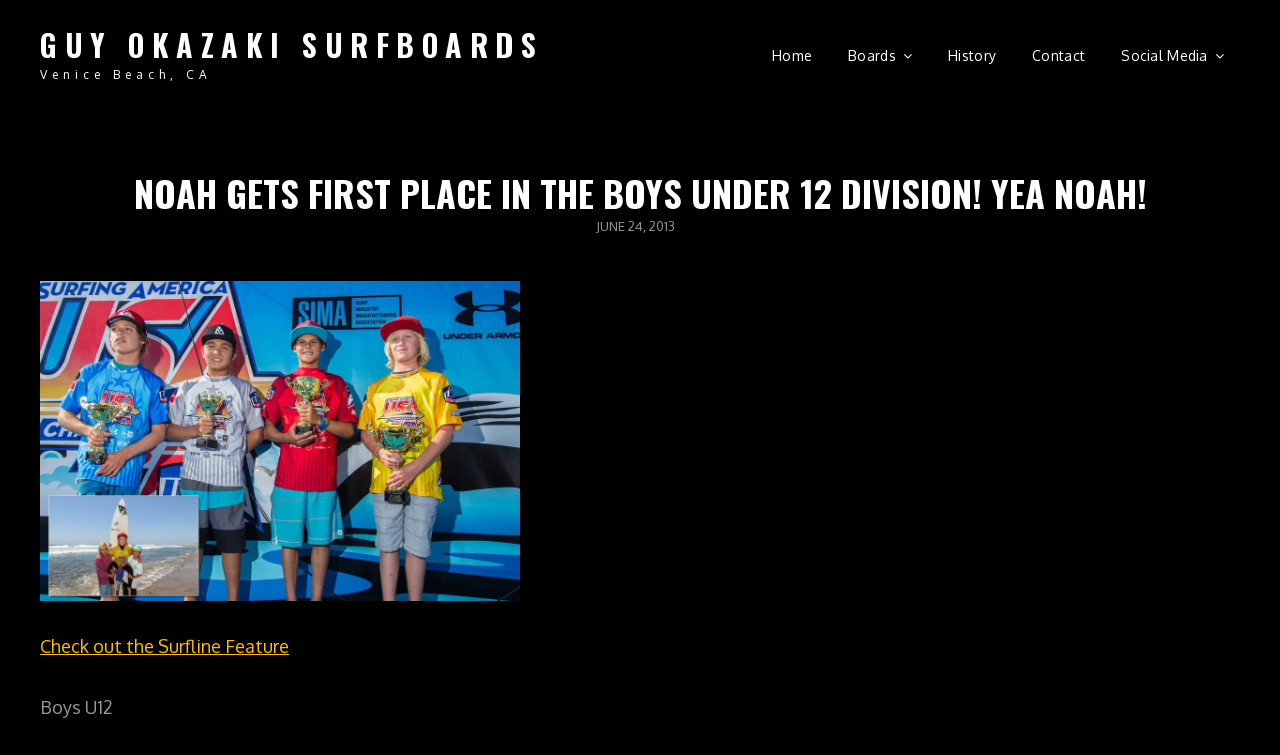

--- FILE ---
content_type: text/html; charset=UTF-8
request_url: https://www.guyokazaki.com/noah-gets-first-place-in-the-boys-under-12-division-yea-noah/
body_size: 15767
content:
<!doctype html>
<html lang="en-US">
<head>
	<meta charset="UTF-8">
	<meta name="viewport" content="width=device-width, initial-scale=1">
	<link rel="profile" href="http://gmpg.org/xfn/11">
	<script>(function(html){html.className = html.className.replace(/\bno-js\b/,'js')})(document.documentElement);</script>
<title>Noah gets first place in the Boys Under 12 division! Yea Noah! &#8211; Guy Okazaki Surfboards</title>
<meta name='robots' content='max-image-preview:large' />
<link rel='dns-prefetch' href='//fonts.googleapis.com' />
<link rel='dns-prefetch' href='//s.w.org' />
<link rel="alternate" type="application/rss+xml" title="Guy Okazaki Surfboards &raquo; Feed" href="https://www.guyokazaki.com/feed/" />
<link rel="alternate" type="application/rss+xml" title="Guy Okazaki Surfboards &raquo; Comments Feed" href="https://www.guyokazaki.com/comments/feed/" />
<link rel="alternate" type="application/rss+xml" title="Guy Okazaki Surfboards &raquo; Noah gets first place in the Boys Under 12 division! Yea Noah! Comments Feed" href="https://www.guyokazaki.com/noah-gets-first-place-in-the-boys-under-12-division-yea-noah/feed/" />
<script type="text/javascript">
window._wpemojiSettings = {"baseUrl":"https:\/\/s.w.org\/images\/core\/emoji\/13.1.0\/72x72\/","ext":".png","svgUrl":"https:\/\/s.w.org\/images\/core\/emoji\/13.1.0\/svg\/","svgExt":".svg","source":{"concatemoji":"https:\/\/www.guyokazaki.com\/wp-includes\/js\/wp-emoji-release.min.js?ver=5.9.12"}};
/*! This file is auto-generated */
!function(e,a,t){var n,r,o,i=a.createElement("canvas"),p=i.getContext&&i.getContext("2d");function s(e,t){var a=String.fromCharCode;p.clearRect(0,0,i.width,i.height),p.fillText(a.apply(this,e),0,0);e=i.toDataURL();return p.clearRect(0,0,i.width,i.height),p.fillText(a.apply(this,t),0,0),e===i.toDataURL()}function c(e){var t=a.createElement("script");t.src=e,t.defer=t.type="text/javascript",a.getElementsByTagName("head")[0].appendChild(t)}for(o=Array("flag","emoji"),t.supports={everything:!0,everythingExceptFlag:!0},r=0;r<o.length;r++)t.supports[o[r]]=function(e){if(!p||!p.fillText)return!1;switch(p.textBaseline="top",p.font="600 32px Arial",e){case"flag":return s([127987,65039,8205,9895,65039],[127987,65039,8203,9895,65039])?!1:!s([55356,56826,55356,56819],[55356,56826,8203,55356,56819])&&!s([55356,57332,56128,56423,56128,56418,56128,56421,56128,56430,56128,56423,56128,56447],[55356,57332,8203,56128,56423,8203,56128,56418,8203,56128,56421,8203,56128,56430,8203,56128,56423,8203,56128,56447]);case"emoji":return!s([10084,65039,8205,55357,56613],[10084,65039,8203,55357,56613])}return!1}(o[r]),t.supports.everything=t.supports.everything&&t.supports[o[r]],"flag"!==o[r]&&(t.supports.everythingExceptFlag=t.supports.everythingExceptFlag&&t.supports[o[r]]);t.supports.everythingExceptFlag=t.supports.everythingExceptFlag&&!t.supports.flag,t.DOMReady=!1,t.readyCallback=function(){t.DOMReady=!0},t.supports.everything||(n=function(){t.readyCallback()},a.addEventListener?(a.addEventListener("DOMContentLoaded",n,!1),e.addEventListener("load",n,!1)):(e.attachEvent("onload",n),a.attachEvent("onreadystatechange",function(){"complete"===a.readyState&&t.readyCallback()})),(n=t.source||{}).concatemoji?c(n.concatemoji):n.wpemoji&&n.twemoji&&(c(n.twemoji),c(n.wpemoji)))}(window,document,window._wpemojiSettings);
</script>
<style type="text/css">
img.wp-smiley,
img.emoji {
	display: inline !important;
	border: none !important;
	box-shadow: none !important;
	height: 1em !important;
	width: 1em !important;
	margin: 0 0.07em !important;
	vertical-align: -0.1em !important;
	background: none !important;
	padding: 0 !important;
}
</style>
	<link rel='stylesheet' id='wp-block-library-css'  href='https://www.guyokazaki.com/wp-includes/css/dist/block-library/style.min.css?ver=5.9.12' type='text/css' media='all' />
<style id='wp-block-library-theme-inline-css' type='text/css'>
.wp-block-audio figcaption{color:#555;font-size:13px;text-align:center}.is-dark-theme .wp-block-audio figcaption{color:hsla(0,0%,100%,.65)}.wp-block-code>code{font-family:Menlo,Consolas,monaco,monospace;color:#1e1e1e;padding:.8em 1em;border:1px solid #ddd;border-radius:4px}.wp-block-embed figcaption{color:#555;font-size:13px;text-align:center}.is-dark-theme .wp-block-embed figcaption{color:hsla(0,0%,100%,.65)}.blocks-gallery-caption{color:#555;font-size:13px;text-align:center}.is-dark-theme .blocks-gallery-caption{color:hsla(0,0%,100%,.65)}.wp-block-image figcaption{color:#555;font-size:13px;text-align:center}.is-dark-theme .wp-block-image figcaption{color:hsla(0,0%,100%,.65)}.wp-block-pullquote{border-top:4px solid;border-bottom:4px solid;margin-bottom:1.75em;color:currentColor}.wp-block-pullquote__citation,.wp-block-pullquote cite,.wp-block-pullquote footer{color:currentColor;text-transform:uppercase;font-size:.8125em;font-style:normal}.wp-block-quote{border-left:.25em solid;margin:0 0 1.75em;padding-left:1em}.wp-block-quote cite,.wp-block-quote footer{color:currentColor;font-size:.8125em;position:relative;font-style:normal}.wp-block-quote.has-text-align-right{border-left:none;border-right:.25em solid;padding-left:0;padding-right:1em}.wp-block-quote.has-text-align-center{border:none;padding-left:0}.wp-block-quote.is-large,.wp-block-quote.is-style-large,.wp-block-quote.is-style-plain{border:none}.wp-block-search .wp-block-search__label{font-weight:700}.wp-block-group:where(.has-background){padding:1.25em 2.375em}.wp-block-separator{border:none;border-bottom:2px solid;margin-left:auto;margin-right:auto;opacity:.4}.wp-block-separator:not(.is-style-wide):not(.is-style-dots){width:100px}.wp-block-separator.has-background:not(.is-style-dots){border-bottom:none;height:1px}.wp-block-separator.has-background:not(.is-style-wide):not(.is-style-dots){height:2px}.wp-block-table thead{border-bottom:3px solid}.wp-block-table tfoot{border-top:3px solid}.wp-block-table td,.wp-block-table th{padding:.5em;border:1px solid;word-break:normal}.wp-block-table figcaption{color:#555;font-size:13px;text-align:center}.is-dark-theme .wp-block-table figcaption{color:hsla(0,0%,100%,.65)}.wp-block-video figcaption{color:#555;font-size:13px;text-align:center}.is-dark-theme .wp-block-video figcaption{color:hsla(0,0%,100%,.65)}.wp-block-template-part.has-background{padding:1.25em 2.375em;margin-top:0;margin-bottom:0}
</style>
<style id='global-styles-inline-css' type='text/css'>
body{--wp--preset--color--black: #000000;--wp--preset--color--cyan-bluish-gray: #abb8c3;--wp--preset--color--white: #ffffff;--wp--preset--color--pale-pink: #f78da7;--wp--preset--color--vivid-red: #cf2e2e;--wp--preset--color--luminous-vivid-orange: #ff6900;--wp--preset--color--luminous-vivid-amber: #fcb900;--wp--preset--color--light-green-cyan: #7bdcb5;--wp--preset--color--vivid-green-cyan: #00d084;--wp--preset--color--pale-cyan-blue: #8ed1fc;--wp--preset--color--vivid-cyan-blue: #0693e3;--wp--preset--color--vivid-purple: #9b51e0;--wp--preset--color--eighty-black: #151515;--wp--preset--color--sixty-five-black: #363636;--wp--preset--color--gray: #444444;--wp--preset--color--medium-gray: #777777;--wp--preset--color--light-gray: #f9f9f9;--wp--preset--color--bright-pink: #f5808c;--wp--preset--color--dark-yellow: #ffa751;--wp--preset--color--yellow: #ffbf00;--wp--preset--color--red: #db4f3d;--wp--preset--color--blue: #008ec2;--wp--preset--color--dark-blue: #133ec2;--wp--preset--gradient--vivid-cyan-blue-to-vivid-purple: linear-gradient(135deg,rgba(6,147,227,1) 0%,rgb(155,81,224) 100%);--wp--preset--gradient--light-green-cyan-to-vivid-green-cyan: linear-gradient(135deg,rgb(122,220,180) 0%,rgb(0,208,130) 100%);--wp--preset--gradient--luminous-vivid-amber-to-luminous-vivid-orange: linear-gradient(135deg,rgba(252,185,0,1) 0%,rgba(255,105,0,1) 100%);--wp--preset--gradient--luminous-vivid-orange-to-vivid-red: linear-gradient(135deg,rgba(255,105,0,1) 0%,rgb(207,46,46) 100%);--wp--preset--gradient--very-light-gray-to-cyan-bluish-gray: linear-gradient(135deg,rgb(238,238,238) 0%,rgb(169,184,195) 100%);--wp--preset--gradient--cool-to-warm-spectrum: linear-gradient(135deg,rgb(74,234,220) 0%,rgb(151,120,209) 20%,rgb(207,42,186) 40%,rgb(238,44,130) 60%,rgb(251,105,98) 80%,rgb(254,248,76) 100%);--wp--preset--gradient--blush-light-purple: linear-gradient(135deg,rgb(255,206,236) 0%,rgb(152,150,240) 100%);--wp--preset--gradient--blush-bordeaux: linear-gradient(135deg,rgb(254,205,165) 0%,rgb(254,45,45) 50%,rgb(107,0,62) 100%);--wp--preset--gradient--luminous-dusk: linear-gradient(135deg,rgb(255,203,112) 0%,rgb(199,81,192) 50%,rgb(65,88,208) 100%);--wp--preset--gradient--pale-ocean: linear-gradient(135deg,rgb(255,245,203) 0%,rgb(182,227,212) 50%,rgb(51,167,181) 100%);--wp--preset--gradient--electric-grass: linear-gradient(135deg,rgb(202,248,128) 0%,rgb(113,206,126) 100%);--wp--preset--gradient--midnight: linear-gradient(135deg,rgb(2,3,129) 0%,rgb(40,116,252) 100%);--wp--preset--duotone--dark-grayscale: url('#wp-duotone-dark-grayscale');--wp--preset--duotone--grayscale: url('#wp-duotone-grayscale');--wp--preset--duotone--purple-yellow: url('#wp-duotone-purple-yellow');--wp--preset--duotone--blue-red: url('#wp-duotone-blue-red');--wp--preset--duotone--midnight: url('#wp-duotone-midnight');--wp--preset--duotone--magenta-yellow: url('#wp-duotone-magenta-yellow');--wp--preset--duotone--purple-green: url('#wp-duotone-purple-green');--wp--preset--duotone--blue-orange: url('#wp-duotone-blue-orange');--wp--preset--font-size--small: 16px;--wp--preset--font-size--medium: 20px;--wp--preset--font-size--large: 42px;--wp--preset--font-size--x-large: 42px;--wp--preset--font-size--extra-small: 13px;--wp--preset--font-size--normal: 18px;--wp--preset--font-size--huge: 56px;}.has-black-color{color: var(--wp--preset--color--black) !important;}.has-cyan-bluish-gray-color{color: var(--wp--preset--color--cyan-bluish-gray) !important;}.has-white-color{color: var(--wp--preset--color--white) !important;}.has-pale-pink-color{color: var(--wp--preset--color--pale-pink) !important;}.has-vivid-red-color{color: var(--wp--preset--color--vivid-red) !important;}.has-luminous-vivid-orange-color{color: var(--wp--preset--color--luminous-vivid-orange) !important;}.has-luminous-vivid-amber-color{color: var(--wp--preset--color--luminous-vivid-amber) !important;}.has-light-green-cyan-color{color: var(--wp--preset--color--light-green-cyan) !important;}.has-vivid-green-cyan-color{color: var(--wp--preset--color--vivid-green-cyan) !important;}.has-pale-cyan-blue-color{color: var(--wp--preset--color--pale-cyan-blue) !important;}.has-vivid-cyan-blue-color{color: var(--wp--preset--color--vivid-cyan-blue) !important;}.has-vivid-purple-color{color: var(--wp--preset--color--vivid-purple) !important;}.has-black-background-color{background-color: var(--wp--preset--color--black) !important;}.has-cyan-bluish-gray-background-color{background-color: var(--wp--preset--color--cyan-bluish-gray) !important;}.has-white-background-color{background-color: var(--wp--preset--color--white) !important;}.has-pale-pink-background-color{background-color: var(--wp--preset--color--pale-pink) !important;}.has-vivid-red-background-color{background-color: var(--wp--preset--color--vivid-red) !important;}.has-luminous-vivid-orange-background-color{background-color: var(--wp--preset--color--luminous-vivid-orange) !important;}.has-luminous-vivid-amber-background-color{background-color: var(--wp--preset--color--luminous-vivid-amber) !important;}.has-light-green-cyan-background-color{background-color: var(--wp--preset--color--light-green-cyan) !important;}.has-vivid-green-cyan-background-color{background-color: var(--wp--preset--color--vivid-green-cyan) !important;}.has-pale-cyan-blue-background-color{background-color: var(--wp--preset--color--pale-cyan-blue) !important;}.has-vivid-cyan-blue-background-color{background-color: var(--wp--preset--color--vivid-cyan-blue) !important;}.has-vivid-purple-background-color{background-color: var(--wp--preset--color--vivid-purple) !important;}.has-black-border-color{border-color: var(--wp--preset--color--black) !important;}.has-cyan-bluish-gray-border-color{border-color: var(--wp--preset--color--cyan-bluish-gray) !important;}.has-white-border-color{border-color: var(--wp--preset--color--white) !important;}.has-pale-pink-border-color{border-color: var(--wp--preset--color--pale-pink) !important;}.has-vivid-red-border-color{border-color: var(--wp--preset--color--vivid-red) !important;}.has-luminous-vivid-orange-border-color{border-color: var(--wp--preset--color--luminous-vivid-orange) !important;}.has-luminous-vivid-amber-border-color{border-color: var(--wp--preset--color--luminous-vivid-amber) !important;}.has-light-green-cyan-border-color{border-color: var(--wp--preset--color--light-green-cyan) !important;}.has-vivid-green-cyan-border-color{border-color: var(--wp--preset--color--vivid-green-cyan) !important;}.has-pale-cyan-blue-border-color{border-color: var(--wp--preset--color--pale-cyan-blue) !important;}.has-vivid-cyan-blue-border-color{border-color: var(--wp--preset--color--vivid-cyan-blue) !important;}.has-vivid-purple-border-color{border-color: var(--wp--preset--color--vivid-purple) !important;}.has-vivid-cyan-blue-to-vivid-purple-gradient-background{background: var(--wp--preset--gradient--vivid-cyan-blue-to-vivid-purple) !important;}.has-light-green-cyan-to-vivid-green-cyan-gradient-background{background: var(--wp--preset--gradient--light-green-cyan-to-vivid-green-cyan) !important;}.has-luminous-vivid-amber-to-luminous-vivid-orange-gradient-background{background: var(--wp--preset--gradient--luminous-vivid-amber-to-luminous-vivid-orange) !important;}.has-luminous-vivid-orange-to-vivid-red-gradient-background{background: var(--wp--preset--gradient--luminous-vivid-orange-to-vivid-red) !important;}.has-very-light-gray-to-cyan-bluish-gray-gradient-background{background: var(--wp--preset--gradient--very-light-gray-to-cyan-bluish-gray) !important;}.has-cool-to-warm-spectrum-gradient-background{background: var(--wp--preset--gradient--cool-to-warm-spectrum) !important;}.has-blush-light-purple-gradient-background{background: var(--wp--preset--gradient--blush-light-purple) !important;}.has-blush-bordeaux-gradient-background{background: var(--wp--preset--gradient--blush-bordeaux) !important;}.has-luminous-dusk-gradient-background{background: var(--wp--preset--gradient--luminous-dusk) !important;}.has-pale-ocean-gradient-background{background: var(--wp--preset--gradient--pale-ocean) !important;}.has-electric-grass-gradient-background{background: var(--wp--preset--gradient--electric-grass) !important;}.has-midnight-gradient-background{background: var(--wp--preset--gradient--midnight) !important;}.has-small-font-size{font-size: var(--wp--preset--font-size--small) !important;}.has-medium-font-size{font-size: var(--wp--preset--font-size--medium) !important;}.has-large-font-size{font-size: var(--wp--preset--font-size--large) !important;}.has-x-large-font-size{font-size: var(--wp--preset--font-size--x-large) !important;}
</style>
<link rel='stylesheet' id='contact-form-7-css'  href='https://www.guyokazaki.com/wp-content/plugins/contact-form-7/includes/css/styles.css?ver=5.5.6' type='text/css' media='all' />
<link rel='stylesheet' id='foobox-free-min-css'  href='https://www.guyokazaki.com/wp-content/plugins/foobox-image-lightbox/free/css/foobox.free.min.css?ver=2.7.17' type='text/css' media='all' />
<link rel='stylesheet' id='signify-fonts-css'  href='https://fonts.googleapis.com/css?family=Oxygen%3A300%2C400%2C500%2C600%2C700%2C400italic%2C700italic%7COswald%3A300%2C400%2C500%2C600%2C700%2C400italic%2C700italic&#038;subset=latin%2Clatin-ext' type='text/css' media='all' />
<link rel='stylesheet' id='signify-style-css'  href='https://www.guyokazaki.com/wp-content/themes/signify-pro/style.css?ver=20220330-35228' type='text/css' media='all' />
<style id='signify-style-inline-css' type='text/css'>
body, button, input, select, textarea, #stats-section h2.entry-title, .woocommerce .product-container .button, #testimonial-content-section .entry-title, .sidebar .widget-title, .widget-area:not(.sidebar) .widget .widget-title, .widget-area .wp-block-group h2:first-child, .menu-label, #infinite-handle span button { font-family: "Oxygen", sans-serif; }
.site-title { font-family: "Oswald", sans-serif; }
.site-description { font-family: "Oxygen", sans-serif; }
.entry-title, .page-title, #main .entry-title, #main .entry-subtitle { font-family: "Oswald", sans-serif; }
h1, h2, h3, h4, h5, h6 { font-family: "Oswald", sans-serif; }
.section-title ,button, #testimonial-content-section .entry-content,
			#testimonial-content-section .entry-summary .button, input[type="button"], input[type="reset"], input[type="submit"], .woocommerce #respond input#submit, .woocommerce a.button, .woocommerce button.button, .woocommerce input.button, .posts-navigation a, .post-navigation .post-title, .comment-meta .author-name, #content #infinite-handle span button, .catch-instagram-feed-gallery-widget-wrapper .button, .ui-tabs .ui-tabs-nav li a { font-family: "Oswald", sans-serif; }
</style>
<link rel='stylesheet' id='signify-block-style-css'  href='https://www.guyokazaki.com/wp-content/themes/signify-pro/css/blocks.css?ver=1.0' type='text/css' media='all' />
<style id='signify-block-style-inline-css' type='text/css'>
	/* Color Scheme */

	/* Background Color */
	body {
		background-color: #000000;
	}

	/* Page Background Color */
	.screen-reader-text:focus,
	.boxed-layout .site,
	.section:nth-child(even),
	#sticky-playlist-section .wp-playlist-light .wp-playlist-playing,
	#sticky-playlist-section .wp-playlist-light .wp-playlist-tracks .wp-playlist-item:hover,
	#sticky-playlist-section .wp-playlist-light .wp-playlist-tracks .wp-playlist-item:focus,
	#header-top .menu-inside-wrapper input[type="search"].search-field,
	.color-scheme-photography #site-generator,
	.ui-state-active,
	.color-scheme-wedding .section:nth-child(odd).hero-section .content-wrapper,
	.section:nth-child(odd) .events-content-wrapper .hentry-inner,
	.ui-widget-content .ui-state-active,
	.ui-widget-header .ui-state-active,
	.onsale,
	.play-button:after,
	#contact-section,
	#contact-section .contact-content-wrapper,
	.comments-area textyarea,
	.comments-area input:not([type="submit"]),
	.comment-form input:not([type="submit"]),
	.comment-form textarea,
	.site-header-menu input[type="search"].search-field,
	.widget input[type="search"].search-field,
	.widget input:not([type="submit"]),
	.widget textarea,
	.section:nth-child(even) + #contact-section .section-content-wrapper input:not([type="submit"]),
	.section:nth-child(even) + #contact-section .section-content-wrapper textarea,
	#search-top-container input[type="search"].search-field,
	.section:nth-child(odd) + .promotion-section .entry-container-frame:after {
		background-color: #000000;
	}

	.timeline-content-wrapper .hentry .hentry-inner:before {
	    border-color: #000000;
	}

	/* Secondary Background Color */
	#colophon .widget-area,
	body.boxed-layout,
	.mejs-controls .mejs-time-rail .mejs-time-loaded,
	.section:nth-child(odd),
	#header-top #header-top-search-wrapper.is-open .menu-inside-wrapper,
	.section:nth-child(even) .events-content-wrapper .hentry-inner,
	.color-scheme-wedding .section:nth-child(even).hero-section .content-wrapper,
	.section:nth-child(even) + #contact-section .section-content-wrapper,
	.mejs-controls .mejs-horizontal-volume-slider .mejs-horizontal-volume-total,
	.mejs-controls .mejs-time-rail .mejs-time-total,
	.sidebar .widget-wrap,
	#primary-search-wrapper .menu-inside-wrapper,
	.menu-inside-wrapper,
	.mobile-social-search,
	#footer-newsletter,
	mark,
	ins,
	.custom-header,
	ul.tabs.wc-tabs li.active a,
	.woocommerce-Tabs-panel,
	.shop_table thead th,
	ul.wc_payment_methods.payment_methods.methods li,
	.comment-respond,
	.widget_shopping_cart,
	pre,
	.widget .ui-tabs .ui-tabs-panel,
	select,
	.select2-container--default .select2-selection--single,
	input[type="text"],
	input[type="email"],
	input[type="url"],
	input[type="password"],
	input[type="search"],
	input[type="number"],
	input[type="tel"],
	input[type="range"],
	input[type="date"],
	input[type="month"],
	input[type="week"],
	input[type="time"],
	input[type="datetime"],
	input[type="datetime-local"],
	input[type="color"],
	textarea,
	.header-top-bar:after,
	.comment-list .comment .comment-container,
	.section:nth-child(even) + .promotion-section .entry-container-frame:after,
	.wp-block-pullquote.is-style-solid-color,
	figure.wp-block-table.is-style-stripes tbody tr:nth-child(2n+1),
	.wp-block-pullquote.is-style-solid-color,
	figure.wp-block-table.is-style-stripes tbody tr:nth-child(2n+1) {
		background-color: #121212;
	}

	.section:nth-child(odd) .timeline-content-wrapper .hentry .hentry-inner:before,
	.comment-list .comment-author:before {
	    border-color: #121212;
	}

	@media screen and (min-width: 1024px) {
	    .navigation-classic #site-navigation .sub-menu,
    	.navigation-classic #site-navigation .children,
	    .site-header .header-top-bar .sub-menu,
    	.site-header .header-top-bar .children {
	        background-color: #121212;
	    }
	}

	/* Tertiary Background Color */
	.style-one .events-content-wrapper .entry-meta,
	#sticky-playlist-section .wp-playlist-light,
	.mejs-container,
	.mejs-container .mejs-controls,
	.mejs-embed,
	.mejs-embed body,
	#sticky-playlist-section .wp-playlist-tracks {
	    background-color: #363636;
	}

	/* Main Text Color */
	body,
	input,
	select,
	optgroup,
	textarea,
	table a,
	input::placeholder,
	textarea::placeholder,
	input[type="text"],
	input[type="email"],
	input[type="url"],
	input[type="password"],
	input[type="search"],
	input[type="number"],
	input[type="tel"],
	input[type="range"],
	input[type="date"],
	input[type="month"],
	input[type="week"],
	input[type="time"],
	input[type="datetime"],
	input[type="datetime-local"],
	input[type="color"],
	blockquote,
	.singular-content-wrap .entry-content a:not(.more-link):not(.button):not(button):not(.wp-block-button__link):not(.wp-playlist-caption):hover,
	.singular-content-wrap .entry-content a:not(.more-link):not(.button):not(button):not(.wp-block-button__link):not(.wp-playlist-caption):focus,
	.singular-content-wrap .entry-summary a:not(.more-link):not(.button):not(button):not(.wp-block-button__link):not(.wp-playlist-caption):hover,
	.singular-content-wrap .entry-summary a:not(.more-link):not(.button):not(button):not(.wp-block-button__link):not(.wp-playlist-caption):focus,
	.has-background-image.events-section .hentry .event-list-description .entry-summary,
	.has-background-image.events-section .hentry .event-list-description .entry-content,
	#search-top-container .search-submit,
	.is-style-outline.wp-block-button .wp-block-button__link {
		color: #999999;
	}

	/* Header Text Color */
	.site-title a,
	.site-description {
		color: #ffffff;
	}

	/* Absolute Header Menu Text Color */
	.transparent-header-color-scheme.has-header-media .site-header-main .menu-toggle,
	.transparent-header-color-scheme.has-header-media .site-header-main .menu-label,
	.transparent-header-color-scheme.home .site-header-main .menu-toggle,
	.transparent-header-color-scheme.home .site-header-main .menu-label {
	    color: #ffffff;
	}

	@media screen and (min-width: 75em) {
	    .transparent-header-color-scheme.has-header-media.navigation-classic .site-header-main .main-navigation > .nav-menu > li > a,
	    .transparent-header-color-scheme.home.navigation-classic .site-header-main .main-navigation > .nav-menu > li > a {
	        color: #ffffff;
	    }
	}


	@media screen and (min-width: 48em) {
	    .transparent-header-color-scheme.has-header-media .site-header-main .cart-contents,
	    .transparent-header-color-scheme.home .site-header-main .cart-contents {
	        color: #ffffff;
	    }
	}

	/* Absolute Header Text Color */

	.transparent-header-color-scheme.has-header-media .site-title a,
	.transparent-header-color-scheme.has-header-media .site-description,
	.transparent-header-color-scheme.home .site-title a,
	.transparent-header-color-scheme.home .site-description {
	    color: #ffffff;
	}

	/* Custom Header and Slider Color */
	.header-media-tagline,
	.custom-header .section-title,
	.custom-header .site-header-text,
	.feature-slider-wrapper .entry-container .entry-title,
	.feature-slider-wrapper .entry-container .entry-title span,
	.feature-slider-wrapper .entry-container .entry-summary,
	.feature-slider-wrapper .entry-container .entry-content {
	    color: #ffffff;
	}

	/* Headline Text Color */
	h1,
	h2,
	h3,
	h4,
	h5,
	h6,
	.section-title,
	.vcard,
	.color-scheme-music .testimonial-content-section .entry-content,
	.color-scheme-music .stats-section .entry-summary,
	.color-scheme-music .stats-section .entry-content,
	.has-background-image.events-section .hentry .entry-title a,
	.has-background-image.events-section .hentry .entry-title,
	.has-background-image.events-section.style-two .hentry .entry-meta a,
	#featured-content-section .section-content-wrapper .hentry .more-link,
	#featured-content-section .section-content-wrapper .hentry .button,
	#featured-content-section .section-content-wrapper .hentry button,
	.wpcf7 input[type=submit],
	.comments-area input[type=submit],
	.position,
	.section-description-wrapper,
	.section-title-wrapper + .section-description,
	.section-title + .section-description,
	.section-title-wrapper + .section-subtitle,
	.section-heading-wrapper > .section-description,
	.section-title + .section-description,
	.drop-cap:first-letter,
	#featured-content-section .entry-header .entry-meta > span a:hover,
	#featured-content-section .entry-header .entry-meta > span a:focus,
	.product .woocommerce-Price-amount:hover,
	.product .woocommerce-Price-amount:focus,
	#stats-section .entry-title a:hover,
	#stats-section .entry-title a:focus,
	.product-container:not(.entry-container) a.button,
	.author-name,
	.comment-reply-link,
	.author-title,
	.stats-section .entry-summary .more-link,
	.stats-section .entry-content .more-link,
	.comment-respond .comment-form p label,
	.woocommerce .products .product-container .added_to_cart,
	#collection-section .collection-wrapper .product-container .added_to_cart,
	.archive-posts-wrapper .hentry .more-link,
	.archive-posts-wrapper .hentry .button,
	.archive-posts-wrapper .hentry button,
	#service-section .more-link,
	#service-section .hentry .button,
	#service-section .hentry button,
	#testimonial-content-section .owl-prev,
	#testimonial-content-section .owl-next {
		color: #ffffff;
	}

	/* Link Color */
	a,
	.entry-title a,
	#colophon .widget li,
	.sidebar .widget-wrap p,
	.sidebar .widget-wrap li a,
	.custom-header-content .site-header-text .entry-meta a:hover,
	.custom-header-content .site-header-text .entry-meta a:focus,
	.dropdown-toggle,
	.site-header-menu .menu-inside-wrapper .nav-menu li button,
	.ui-state-active a,
	.ui-state-active a:link,
	.ui-state-active a:visited,
	.social-search-wrapper .menu-social-container li a,
	.menu-social-container a,
	.sidebar nav.social-navigation ul li a:hover,
	.sidebar nav.social-navigation ul li a:focus,
	.screen-reader-text:focus,
	td#today,
	.menu-toggle,
	.menu-label,
	.nav-title,
	.post-title,
	ul.page-numbers li .page-numbers,
	.archive-content-wrap .navigation.pagination .page-numbers,
	.woocommerce.has-header-image .woocommerce-breadcrumb a:hover,
	.woocommerce.has-header-image .woocommerce-breadcrumb a:focus,
	span.breadcrumb a:hover,
	span.breadcrumb a:focus,
	.comments-title,
	.comment-reply-title,
	.widget_recent_entries li a,
	.toggled-on.active:before,
	.comment-respond .comment-form p.is-focused label,
	.contact-section.section .section-content-wrap .hentry .entry-container .stay-connected .social-links-menu li a
	.signify-logo-slider-section .section-content-wrapper .entry-title a span,
	.site-header-top-main .contact-details li,
	.filter-button-group .button,
	.filter-button-group .button:hover,
	.filter-button-group .button:focus {
		color: #ffffff;
	}

	/* Page Post Content Link Color */
	.singular-content-wrap .entry-content a:not(.more-link):not(.button):not(button):not(.wp-block-button__link):not(.wp-playlist-caption),
	.singular-content-wrap .entry-summary a:not(.more-link):not(.button):not(button):not(.wp-block-button__link):not(.wp-playlist-caption) {
		color: #ffbf00;
	}

	/* Link Hover Color */
	p.stars:hover a:before,
	p.stars:focus a:before,
	#menu-toggle:hover,
	button[type="submit"]:hover,
	button[type="submit"]:focus,
	nav.navigation.posts-navigation .nav-links a:hover,
	nav.navigation.posts-navigation .nav-links a:focus,
	#feature-slider-section .owl-nav button:hover:before,
	#feature-slider-section .owl-nav button:focus:before,
	#scrollup:hover,
	#scrollup:focus,
	.color-scheme-music .team-section .job-label,
	.sidebar .widget-wrap li a:hover,
	.sidebar .widget-wrap li a:focus,
	#menu-toggle:focus,
	.wp-playlist-playing a,
	.color-scheme-music .events-content-wrapper .entry-container .entry-meta a:hover,
	.color-scheme-music .events-content-wrapper .entry-container .entry-meta a:focus,
	.wp-playlist-playing .wp-playlist-item-length,
	#product-content-section.has-background-image .woocommerce-pagination .page-numbers:hover,
	#product-content-section.has-background-image .woocommerce-pagination .page-numbers:focus,
	#collection-section .collection-wrapper .posted_in a,
	#menu-toggle:hover .menu-label,
	#menu-toggle:focus .menu-label,
	.star-rating span:before,
	p.stars.selected a.active:before,
	p.stars.selected a:not(.active):before,
	p.stars.selected a.active ~ a:before,
	p.stars a:hover ~ a:before,
	p.stars a:focus ~ a:before,
	button.menu-toggle:hover .menu-label,
	button.menu-toggle:focus .menu-label,
	.menu-inside-wrapper .main-navigation > .nav-menu > .current_page_item > a,
	.navigation-default .menu-inside-wrapper .main-navigation > .nav-menu .current_page_item > a,
	.menu-inside-wrapper .top-navigation > .nav-menu > .current_page_item > a,
	#reviews .comment-respond .comment-form-rating .stars span a.active:before,
	.page-links .current,
	#site-header-cart-wrapper a.cart-contents .count,
	.header-top-left a.cart-contents .count,
	#reviews .comment-respond .comment-form-rating .stars.selected span a:not(.active):before,
	.contact-details li .fa,
	.section-subtitle,
	.playlist-section .entry-container > p,
	.feature-slider-wrapper .entry-container .entry-title span:hover,
	.feature-slider-wrapper .entry-container .entry-title span:focus,
	#sticky-playlist-section .wp-playlist-playing .wp-playlist-caption,
	#sticky-playlist-section .wp-playlist-item:hover .wp-playlist-caption,
	#sticky-playlist-section .wp-playlist-item:focus .wp-playlist-caption,
	#sticky-playlist-section .wp-playlist-playing .wp-playlist-item-length,
	#sticky-playlist-section .wp-playlist-item:hover .wp-playlist-item-length,
	#sticky-playlist-section .wp-playlist-item:focus .wp-playlist-item-length {
		color: #ffbf00;
	}

	.site-title a:hover,
	.site-title a:focus,
	a:hover,
	a:focus,
	.site-info a:hover,
	.site-info a:focus,
	.post-title:hover,
	.post-title:focus,
	.play-button-text:hover,
	.play-button-text:focus,
	.mejs-container .mejs-controls .mejs-button button:hover,
	.mejs-container .mejs-controls .mejs-button button:focus,
	.entry-content .mejs-toggle-playlist button:hover,
	.entry-content .mejs-toggle-playlist button:focus,
	.transparent-header-color-scheme.has-header-media .site-title a:hover,
	.transparent-header-color-scheme.has-header-media .site-title a:focus,
	.transparent-header-color-scheme.has-header-media.navigation-classic .site-header-main .main-navigation > .nav-menu > li > a:hover,
	.transparent-header-color-scheme.has-header-media.navigation-classic .site-header-main .main-navigation > .nav-menu > li > a:focus,
	.transparent-header-color-scheme.has-header-media .site-header-main .menu-toggle:hover,
	.transparent-header-color-scheme.has-header-media .site-header-main .menu-toggle:focus,
	.transparent-header-color-scheme.has-header-media .site-header-main .cart-contents:hover,
	.transparent-header-color-scheme.has-header-media .site-header-main .cart-contents:focus,
	.transparent-header-color-scheme.home .site-title a:hover,
	.transparent-header-color-scheme.home .site-title a:focus,
	.transparent-header-color-scheme.home .site-header-main .menu-label:hover,
	.transparent-header-color-scheme.home .site-header-main .menu-label:focus,
	.transparent-header-color-scheme.home .site-header-main .main-navigation .nav-menu > li > a:hover,
	.transparent-header-color-scheme.home .site-header-main .main-navigation .nav-menu > li > a:focus,
	.transparent-header-color-scheme.home .site-title a:hover,
	.transparent-header-color-scheme.home .site-title a:focus,
	.transparent-header-color-scheme.home.navigation-classic .site-header-main .main-navigation > .nav-menu > li > a:hover,
	.transparent-header-color-scheme.home.navigation-classic .site-header-main .main-navigation > .nav-menu > li > a:focus,
	.transparent-header-color-scheme.home .site-header-main .menu-toggle:hover,
	.transparent-header-color-scheme.home .site-header-main .menu-toggle:focus,
	.transparent-header-color-scheme.home .site-header-main .cart-contents:hover,
	.transparent-header-color-scheme.home .site-header-main .cart-contents:focus,
	.woocommerce .woocommerce-breadcrumb a:hover,
	.woocommerce .woocommerce-breadcrumb a:focus,
	.has-background-image .woocommerce-loop-product__title:hover,
	.has-background-image .woocommerce-loop-product__title:focus,
	.has-background-image .entry-container .entry-meta a:hover,
	.has-background-image .entry-container .entry-meta a:focus,
	.has-background-image .entry-container .entry-title a:hover,
	.has-background-image .entry-container .entry-title a:focus,
	.single footer .entry-meta a:hover,
	.single footer .entry-meta a:focus,
	#site-footer-navigation li a:hover,
	#site-footer-navigation li a:focus,
	#social-footer-navigation li a:hover,
	#social-footer-navigation li a:focus,
	.has-background-image .entry-title a:hover,
	.has-background-image .entry-title a:focus,
	.has-background-image .entry-meta a:hover,
	.has-background-image .entry-meta a:focus,
	.wp-playlist-tracks .wp-playlist-caption:hover,
	.wp-playlist-tracks .wp-playlist-caption:focus,
	#site-header-cart-wrapper a.cart-contents:hover,
	#site-header-cart-wrapper a.cart-contents:focus,
	.woocommerce-loop-product__title:hover,
	.woocommerce-loop-product__title:focus,
	.events-content-wrapper .entry-meta a:hover,
	.events-content-wrapper .entry-meta a:focus,
	.widget_recent_entries li a:hover,
	.widget_recent_entries li a:focus,
	.menu-inside-wrapper .main-navigation .nav-menu ul > li > a:hover,
	.menu-inside-wrapper .main-navigation .nav-menu ul > li > a:focus,
	.menu-inside-wrapper .top-navigation .nav-menu ul > li > a:hover,
	.menu-inside-wrapper .top-navigation .nav-menu ul > li > a:focus,
	button.dropdown-toggle:hover,
	button.dropdown-toggle:focus,
	.site-header-menu .menu-inside-wrapper .nav-menu li button:hover,
	.site-header-menu .menu-inside-wrapper .nav-menu li button:focus,
	.portfolio-section .entry-title a:hover,
	.portfolio-section .entry-title a:focus,
	.social-search-wrapper .menu-social-container li a:hover,
	.social-search-wrapper .menu-social-container li a:focus,
	button#wp-custom-header-video-button:hover,
	button#wp-custom-header-video-button:focus,
	.widget .ui-state-default a:hover,
	.widget .ui-state-default a:focus,
	.widget .ui-widget-content .ui-state-default a:hover,
	.widget .ui-widget-content .ui-state-default a:focus,
	.widget .ui-widget-header .ui-state-default a:hover,
	.widget .ui-widget-header .ui-state-default a:focus,
	body .site-header .site-header-main .site-header-menu .menu-inside-wrapper .main-navigation .nav-menu ul .current_page_item > a:hover,
	body .site-header .site-header-main .site-header-menu .menu-inside-wrapper .main-navigation .nav-menu ul .current_page_item > a:focus,
	.tag-cloud-link:hover,
	.tag-cloud-link:focus,
	.nav-title:hover,
	.nav-title:focus,
	.menu-social-container a:hover,
	.menu-social-container a:focus,
	.slider-content-wrapper .entry-container .entry-container-wrap .entry-title a:hover,
	.slider-content-wrapper .entry-container .entry-container-wrap .entry-title a:focus,
	.sidebar .widget-wrap .more-link:hover,
	.sidebar .widget-wrap .more-link:focus,
	.featured-content-section .hentry .more-link:hover,
	.featured-content-section .hentry .more-link:focus,
	#portfolio-content-section .more-link:hover,
	#portfolio-content-section .more-link:focus,
	.author a:hover,
	.author a:focus,
	.entry-meta a:hover,
	.entry-meta a:focus,
	.entry-title a:hover,
	.entry-title a:focus,
	.site-footer td#prev a:hover,
	.site-footer td#prev a:focus,
	.site-footer td#next a:hover,
	.site-footer td#next a:focus,
	.comment-reply-link:hover,
	.comment-reply-link:focus,
	.portfolio-content-wrapper .filter-button-group button:hover,
	.portfolio-content-wrapper .filter-button-group button:focus,
	.author-section-title:hover,
	.author-section-title:focus,
	.comment-permalink:hover,
	.comment-permalink:focus,
	.comment-edit-link:hover,
	.comment-edit-link:focus,
	.portfolio-content-wrapper .filter-button-group button.is-checked:hover,
	.portfolio-content-wrapper .filter-button-group button.is-checked:focus,
	.nav-subtitle:hover,
	.nav-subtitle:focus,
	.scroll-down:hover,
	.scroll-down:focus,
	.testimonials-content-wrapper.section.testimonial-wrapper .entry-title a:hover,
	.testimonials-content-wrapper.section.testimonial-wrapper .entry-title a:focus,
	#site-generator .menu-social-container a:hover,
	#site-generator .menu-social-container a:focus,
	.widget-wrap li a:hover,
	.widget-wrap li a:focus,
	.main-navigation ul:not(.sub-menu) > li > a:hover,
	.main-navigation ul:not(.sub-menu) > li > a:focus,
	.top-navigation ul:not(.sub-menu) > li > a:hover,
	.top-navigation ul:not(.sub-menu) > li > a:focus,
	#site-header-cart-wrapper a.cart-contents:hover,
	#site-header-cart-wrapper a.cart-contents:focus,
	#testimonial-content-section .owl-prev:hover,
	#testimonial-content-section .owl-prev:focus,
	#testimonial-content-section .owl-next:hover,
	#testimonial-content-section .owl-next:focus,
	#signify-logo-slider-section .owl-prev:hover,
	#signify-logo-slider-section .owl-prev:focus,
	#signify-logo-slider-section .owl-next:hover,
	#signify-logo-slider-section .owl-next:focus,
	.navigation.pagination a:hover,
	.navigation.pagination a:focus,
	#stats-section.has-background-image .hentry .more-link:hover,
	#stats-section.has-background-image .hentry .more-link:focus,
	.archive-content-wrap .section-content-wrapper.layout-one .entry-container > .entry-meta .posted-on a:hover,
	.archive-content-wrap .section-content-wrapper.layout-one .entry-container > .entry-meta .posted-on a:focus,
	button.menu-toggle:hover,
	button.menu-toggle:focus,
	.portfolio-section .entry-meta a:hover,
	.portfolio-section .entry-meta a:focus,
	.color-scheme-photography .portfolio-section .entry-title a:hover,
	.color-scheme-photography .portfolio-section .entry-title a:focus,
	.color-scheme-photography .portfolio-section .entry-meta a
	ul.page-numbers .page-numbers:hover,
	.color-scheme-photography .portfolio-section .entry-meta a
	ul.page-numbers .page-numbers:focus,
	.has-background-image.events-section.style-two .hentry .entry-meta a:hover,
	.has-background-image.events-section.style-two .hentry .entry-meta a:focus,
	.signify-logo-slider-section .section-content-wrapper .entry-title a span:hover,
	.signify-logo-slider-section .section-content-wrapper .entry-title a span:focus,
	#search-top-container .search-submit:hover,
	#search-top-container .search-submit:focus,
	#stats-section .entry-title a,
	#featured-content-section .entry-header .entry-meta > span a,
	.product .woocommerce-Price-amount {
		color: #ffbf00;
	}

	#signify-logo-slider-section .owl-dots .owl-dot:hover,
	#signify-logo-slider-section .owl-dots .owl-dot:focus {
		background-color: #ffbf00;
	}

	#signify-logo-slider-section .owl-dots .owl-dot.active,
	#feature-slider-section .owl-dots button.owl-dot.active span,
	.owl-carousel .owl-dots button.owl-dot.active span {
		border-color: #ffbf00;
	}

	@media screen and (min-width: 75em) {
	    .navigation-classic .menu-inside-wrapper .main-navigation > .nav-menu > .current_page_item > a:before,
	    .navigation-classic .menu-inside-wrapper .top-navigation > .nav-menu > .current_page_item > a:before {
	        border-color: #ffbf00;
	    }
	}

	/* Secondary Link Color */
	ins,
	.color-scheme-corporate .job-label,
	.color-scheme-photography .section-subtitle,
	.color-scheme-photography #testimonial-content-section .entry-content:before,
	.entry-breadcrumbs a,
	.woocommerce.woocommerce-active .woocommerce-breadcrumb a,
	p.stars a,
	.single footer .entry-meta a,
	p.stars a:before,
	.entry-meta a,
	.controller:before,
	.tag-cloud-link,
	.select2-results__option,
	body.no-header-media-image .site-header .site-header-main .site-header-menu .menu-inside-wrapper .main-navigation .nav-menu .current_page_item > a,
	#footer-newsletter .wrapper .section-description,
	.widget-wrap span.post-date,
	.contact-section .entry-container a,
	.archive .section-content-wrapper .more-link .readmore,
	.featured-content-section .hentry .more-link,
	.testimonials-content-wrapper.section.testimonial-wrapper .cycle-prev:before,
	.testimonials-content-wrapper.section.testimonial-wrapper .cycle-prev:after,
	.testimonials-content-wrapper.section.testimonial-wrapper .cycle-next:before,
	.clients-content-wrapper .controller .cycle-pager span,
	.testimonials-content-wrapper .cycle-pager:after,
	.slider-content-wrapper .entry-container .entry-container-wrap .entry-summary,
	.portfolio-content-wrapper .filter-button-group button,
	.testimonials-content-wrapper .entry-title a,
	.testimonials-content-wrapper.section.testimonial-wrapper .hentry,
	.scrollup a:hover:before,
	.scrollup a:focus:before,
	.sidebar .widget-wrap .more-link,
	.promotion-headline-wrapper.section .section-content-wrap .inner-container .more-button .more-link:hover,
	.promotion-headline-wrapper.section .section-content-wrap .inner-container .more-button .more-link:focus,
	.archive-content-wrap .section-content-wrapper.layout-one .entry-container>.entry-meta .posted-on a,
	.author-label,
	.entry-title .sub-title,
	.section-heading-wrapper .entry-title .sub-title,
	.section-heading-wrapper .entry-title span,
	.author-section-title,
	.comment-permalink,
	.comment-edit-link,
	.entry-title span,
	.nav-subtitle,
	.nav-menu .menu-item-has-children>a:before,
	.nav-menu .menu_item_has_children>a:before,
	input,
	select,
	optgroup,
	#collection-section .collection-wrapper .posted_in a:hover,
	#collection-section .collection-wrapper .posted_in a:focus,
	.color-scheme-photography .filter-button-group .button,
	.color-scheme-photography .filter-button-group .button:hover,
	.color-scheme-photography .filter-button-group .button:focus,
	.catch-breadcrumb .entry-breadcrumbs,
	.catch-breadcrumb .woocommerce-breadcrumb {
		color: #999999;
	}

	.color-scheme-photography .section .filter-button-group .button.is-checked:before {
	    background-color: #999999;
	}

	/* Button Background Color */
	.more-link,
	.button,
	.mejs-controls .mejs-horizontal-volume-slider .mejs-horizontal-volume-current,
	.mejs-time-handle,
	.mejs-time-hovered,
	.mejs-time-handle-content,
	.mejs-time-current,
	.mejs-time-handle-content,
	.mejs-controls .mejs-time-rail .mejs-time-current,
	#feature-slider-section .owl-prev,
	#feature-slider-section .owl-next,
	.section .filter-button-group .button.is-checked:before,
	.pagination .page-numbers.current,
	.entry-content button,
	.entry-summary button,
	button,
	#scrollup,
	.slider-content-wrapper .controllers .cycle-prev,
	.slider-content-wrapper .controllers .cycle-next,
	input[type="submit"],
	button[type="submit"],
	.scrollup a,
	.sticky-post,
	#team-dots li.active:after,
	#team-content-section .team-content-wrapper.owl-carousel .owl-nav button:hover,
	#team-content-section .team-content-wrapper.owl-carousel .owl-nav button:focus,
	.wp-block-button__link,
	#infinite-handle > span > button,
	.menu-inside-wrapper #site-header-cart-wrappe li>a,
	.contact-section .entry-container ul.contact-details li .fa,
	nav.navigation.posts-navigation .nav-links a,
	.page-numbers li .page-numbers.current,
	.archive-content-wrap .pagination .page-numbers.current,
	.cart-collaterals .shop_table.shop_table_responsive .cart-subtotal,
	.catch-instagram-feed-gallery-widget-wrapper .button,
	.sticky-label,
	.wpcf7 input[type=submit]:hover,
	.wpcf7 input[type=submit]:focus,
	.archive-posts-wrapper .more-link:hover,
	.archive-posts-wrapper .more-link:focus,
	.archive-posts-wrapper .button:hover,
	.archive-posts-wrapper .button:focus,
	.archive-posts-wrapper button :hover,
	.archive-posts-wrapper button :focus,
	.comments-area input[type=submit]:hover,
	.comments-area input[type=submit]:focus,
	#service-section .more-link:hover,
	#service-section .hentry .more-link:focus,
	#service-section .hentry .button:hover,
	#service-section .hentry .button:focus,
	#service-section .hentry button:hover,
	#service-section .hentry button:focus,
	#featured-content-section .section-content-wrapper .hentry .more-link:hover,
	#featured-content-section .section-content-wrapper .hentry .more-link:focus,
	#featured-content-section .section-content-wrapper .hentry .button:hover,
	#featured-content-section .section-content-wrapper .hentry .button:focus,
	#featured-content-section .section-content-wrapper .hentry button:hover,
	#featured-content-section .section-content-wrapper .hentry button:focus,
	#stats-section .hentry .more-link:hover,
	#stats-section .hentry .more-link:focus,
	.woocommerce .products .product-container:not(.entry-container) .button:hover,
	.woocommerce .products .product-container:not(.entry-container) .button:focus,
	.woocommerce .products .product-container .added_to_cart:hover,
	.woocommerce .products .product-container .added_to_cart:focus,
	#collection-section .collection-wrapper .product-container .added_to_cart:hover,
	#collection-section .collection-wrapper .product-container .added_to_cart:focus,
	#site-generator #social-footer-navigation a:focus:before,
	#site-generator #social-footer-navigation a:hover:before,
	#feature-slider-section .owl-dots button.owl-dot span,
	#portfolio-content-section .hentry .more-link:hover,
	#portfolio-content-section .hentry .more-link:focus,
	.timeline-section .content-wrapper:before,
	.timeline-section .hentry .hentry-inner:before {
	    background-color: #ffbf00;
	}

	.woocommerce .products .product-container:not(.entry-container) .button,
	.woocommerce .products .product-container .added_to_cart,
	#collection-section .collection-wrapper .product-container .added_to_cart,
	.wpcf7 input[type=submit],
	.comments-area input[type=submit],
	.comments-area input[type=submit]:hover,
	.comments-area input[type=submit]:focus,
	#service-section .hentry .more-link,
	#service-section .hentry .button,
	#service-section .hentry button,
	#featured-content-section .section-content-wrapper .hentry .more-link,
	#featured-content-section .section-content-wrapper .hentry .button,
	#featured-content-section .section-content-wrapper .hentry button,
	.archive-posts-wrapper .hentry .more-link,
	.archive-posts-wrapper .hentry .button,
	.archive-posts-wrapper .hentry button,
	.color-scheme-music textarea:focus,
	.color-scheme-music input[type="text"]:focus,
	.color-scheme-music input[type="email"]:focus,
	.color-scheme-music input[type="url"]:focus,
	.color-scheme-music input[type="password"]:focus,
	.color-scheme-music input[type="search"]:focus,
	.color-scheme-music input[type="number"]:focus,
	.color-scheme-music input[type="tel"]:focus,
	.color-scheme-music input[type="range"]:focus,
	.color-scheme-music input[type="date"]:focus,
	.color-scheme-music input[type="month"]:focus,
	.color-scheme-music input[type="week"]:focus,
	.color-scheme-music input[type="time"]:focus,
	.color-scheme-music input[type="datetime"]:focus,
	.color-scheme-music input[type="datetime-local"]:focus,
	.color-scheme-music input[type="color"]:focus,
	.color-scheme-music .wpcf7 div input:focus,
	.color-scheme-music .wpcf7 div textarea:focus,
	.color-scheme-music #content #infinite-handle > span > button:hover,
	.color-scheme-music #content #infinite-handle > span > button:focus,
	.color-scheme-music #hero-section.section .more-link:hover,
	.color-scheme-music #hero-section.section .more-link:focus,
	.color-scheme-music #hero-section.section .button:hover,
	.color-scheme-music #hero-section.section .button:focus,
	.color-scheme-music #collection-section .more-link:hover,
	.color-scheme-music #collection-section .more-link:focus,
	.color-scheme-music #collection-section .button:hover,
	.color-scheme-music #collection-section .button:focus,
	.color-scheme-music .header-media .custom-header-content-wrapper .more-link:hover,
	.color-scheme-music .header-media .custom-header-content-wrapper .more-link:focus,
	.color-scheme-music .header-media .custom-header-content-wrapper .button:hover,
	.color-scheme-music .header-media .custom-header-content-wrapper .button:hover,
	.color-scheme-music.timeline-section.section .more-link:hover,
	.color-scheme-music.timeline-section.section .more-link:focus,
	.color-scheme-music.timeline-section.section .button:hover,
	.color-scheme-music.timeline-section.section .button:focus,
	.color-scheme-music #events-section.section .more-link:hover,
	.color-scheme-music #events-section.section .more-link:focus,
	.color-scheme-music #events-section.section .button:hover,
	.color-scheme-music #events-section.section .button:focus,
	.color-scheme-music .team-section .more-link:hover,
	.color-scheme-music .team-section .more-link:focus,
	.color-scheme-music .team-section .button:hover,
	.color-scheme-music .team-section .button:focus,
	.color-scheme-music .promotion-section .more-link:hover,
	.color-scheme-music .promotion-section .more-link:focus,
	.color-scheme-music .promotion-section .button:hover,
	.color-scheme-music .promotion-section .button:focus,
	.color-scheme-music .entry-content .button:hover,
	.color-scheme-music .entry-summary .button:focus,
	.color-scheme-music .view-more .button:hover,
	.color-scheme-music .view-more .button:focus,
	.color-scheme-music .view-more .more-link:hover,
	.color-scheme-music .view-more .more-link:focus,
	.color-scheme-music .entry-content button:hover,
	.color-scheme-music .entry-summary button:hover,
	.color-scheme-music #site-header-cart .woocommerce-mini-cart__buttons a:hover,
	.color-scheme-music #site-header-cart .woocommerce-mini-cart__buttons a:focus,
	.color-scheme-music .site-content .archive-posts-wrapper .posts-navigation .nav-links > div a:hover,
	.color-scheme-music .site-content .archive-posts-wrapper .posts-navigation .nav-links > div a:focus,
	.is-style-outline.wp-block-button .wp-block-button__link {
	    border-color: #ffbf00;
	}

	.stats-section .entry-summary .more-link:hover,
	.stats-section .entry-summary .more-link:focus,
	.stats-section .entry-content .more-link:hover,
	.stats-section .entry-content .more-link:focus {
	    color: #ffbf00;
	}

	/* Button Text Color */
	.more-link,
	.color-scheme-music .events-content-wrapper .entry-container .entry-meta a,
	#promotion-section .button.play-button:before,
	#feature-slider-section .owl-prev:before,
	#feature-slider-section .owl-next:before,
	#product-content-section.has-background-image .product-container .button,
	#product-content-section.has-background-image .product-container .added_to_cart,
	.slider-content-wrapper .controllers .cycle-prev:before,
	.slider-content-wrapper .controllers .cycle-next:before,
	button,
	#scrollup,
	#primary-search-wrapper .search-container button,
	input[type="submit"],
	.button,
	#site-generator #social-footer-navigation a:focus:before,
	#site-generator #social-footer-navigation a:hover:before,
	.sticky-post,
	.scroll-down,
	.scrollup a:before,
	.page-numbers.current,
	.page-numbers:hover,
	.page-numbers:focus,
	button[type="submit"],
	.portfolio-section .entry-title a,
	button#wp-custom-header-video-button,
	.wp-block-button__link,
	#infinite-handle > span > button,
	nav.navigation.posts-navigation .nav-links a,
	ul.page-numbers .page-numbers.current,
	#portfolio-content-section .entry-container,
	.slider-content-wrapper #featured-slider-prev:hover:before,
	.slider-content-wrapper #featured-slider-next:hover:before,
	.slider-content-wrapper #featured-slider-prev:focus:before,
	.slider-content-wrapper #featured-slider-next:focus:before,
	.nav-menu .menu-item-has-children>a:hover:before,
	.nav-menu .menu-item-has-children>a:focus:before,
	.nav-menu .menu_item_has_children>a:hover:before,
	.nav-menu .menu_item_has_children>a:focus:before,
	.cart-collaterals .shop_table.shop_table_responsive .cart-subtotal,
	.contact-section .section-content-wrap .hentry .entry-container .stay-connected .social-links-menu li:hover a,
	.contact-section .section-content-wrap .hentry .entry-container .stay-connected .social-links-menu li:focus a,
	.wpcf7 input[type=submit]:hover,
	.wpcf7 input[type=submit]:focus,
	.comments-area input[type=submit]:hover,
	.comments-area input[type=submit]:focus,
	.archive-posts-wrapper .hentry .more-link:hover,
	.archive-posts-wrapper .hentry .more-link:focus,
	.archive-posts-wrapper .hentry .button:hover,
	.archive-posts-wrapper .hentry .button:focus,
	.archive-posts-wrapper .hentry button:hover,
	.archive-posts-wrapper .hentry button:focus,
	#featured-content-section .section-content-wrapper .hentry .more-link:hover,
	#featured-content-section .section-content-wrapper .hentry .more-link:focus,
	#featured-content-section .section-content-wrapper .hentry .button:hover,
	#featured-content-section .section-content-wrapper .hentry .button:focus,
	#featured-content-section .section-content-wrapper .hentry button:hover,
	#featured-content-section .section-content-wrapper .hentry button:focus,
	.woocommerce .products .product-container .added_to_cart:hover,
	.woocommerce .products .product-container .added_to_cart:focus,
	#collection-section .collection-wrapper .product-container .added_to_cart:hover,
	#collection-section .collection-wrapper .product-container .added_to_cart:focus,
	.product-container:not(.entry-container) a.button:hover,
	.product-container:not(.entry-container) a.button:focus,
	#service-section .hentry .more-link:hover,
	#service-section .hentry .more-link:focus,
	#service-section .hentry .button:hover,
	#service-section .hentry .button:focus,
	#service-section .hentry button:hover,
	#service-section .hentry button:focus,
	.portfolio-section .entry-meta a,
	#portfolio-content-section .hentry .more-link:hover,
	#portfolio-content-section .hentry .more-link:focus {
	    color: #000000;
	}

	.owl-carousel .owl-dots button.owl-dot.active span {
	    border-color: #000000;
	}

	/* Button Hover Text Color */
	.more-link:hover,
	.more-link:focus,
	button:hover,
	button:focus,
	.button:hover,
	.button:focus,
	#promotion-section .button.play-button:hover:before,
	#promotion-section .button.play-button:focus:before,
	.entry-content button:hover,
	.entry-content button:focus,
	.entry-summary button:hover,
	.entry-summary button:focus,
	#social-search-toggle svg:hover,
	#social-search-toggle svg:focus,
	input[type="submit"]:hover,
	input[type="submit"]:focus,
	button[type="submit"]:hover,
	button[type="submit"]:focus,
	#primary-search-wrapper .search-container button:hover,
	#primary-search-wrapper .search-container button:focus,
	.wp-block-button__link:hover,
	.wp-block-button__link:focus,
	#infinite-handle > span > button:hover,
	#infinite-handle > span > button:focus,
	nav.navigation.posts-navigation .nav-links a:hover,
	nav.navigation.posts-navigation .nav-links a:focus,
	ul.page-numbers li:hover,
	ul.page-numbers li:focus,
	.catch-instagram-feed-gallery-widget-wrapper .instagram-button .button:hover,
	.catch-instagram-feed-gallery-widget-wrapper .instagram-button .button:focus,
	.contact-section .section-content-wrap .hentry .entry-container .stay-connected .social-links-menu li:hover,
	.contact-section .section-content-wrap .hentry .entry-container .stay-connected .social-links-menu li:focus,
	.catch-instagram-feed-gallery-widget-wrapper .instagram-button .button:hover,
	.catch-instagram-feed-gallery-widget-wrapper .instagram-button .button:focus,
	.has-header-image .custom-header-content .more-link:hover,
	.has-header-image .custom-header-content .more-link:focus,
	#scrollup:hover,
	#scrollup:focus,
	.is-style-outline.wp-block-button .wp-block-button__link:hover,
	.is-style-outline.wp-block-button .wp-block-button__link:focus {
	    color: #ffffff;
	}

	#signify-logo-slider-section .owl-dots .owl-dot,
	.owl-carousel .owl-dots button.owl-dot span {
	    background-color: #ffffff;
	}

	#service-section .hentry .button,
	#service-section .hentry button,
	#signify-logo-slider-section .owl-prev,
	#signify-logo-slider-section .owl-next,
	.owl-carousel .owl-dots button.owl-dot span {
	    color: #ffffff;
	}

	/* Button Hover Background Color */
	.more-link:hover,
	.more-link:focus,
	.button:hover,
	.button:focus,
	#feature-slider-section .owl-prev:hover,
	#feature-slider-section .owl-prev:focus,
	#feature-slider-section .owl-next:hover,
	#feature-slider-section .owl-next:focus,
	#feature-slider-section .owl-dots button.owl-dot span:hover,
	#feature-slider-section .owl-dots button.owl-dot span:focus,
	#contact-section.has-background-image input[type="submit"]:hover,
	#contact-section.has-background-image input[type="submit"]:focus,
	#scrollup:hover,
	#scrollup:focus,
	button:hover,
	button:focus,
	input[type="submit"]:hover,
	input[type="submit"]:focus,
	.scrollup a:hover,
	.scrollup a:focus,
	button[type="submit"]:hover,
	button[type="submit"]:focus,
	.wp-block-button__link:hover,
	.wp-block-button__link:focus,
	#infinite-handle > span > button:hover,
	#infinite-handle > span > button:focus,
	.slider-content-wrapper .cycle-next:hover,
	.slider-content-wrapper .cycle-next:focus,
	.slider-content-wrapper .cycle-prev:hover,
	.slider-content-wrapper .cycle-prev:focus,
	.contact-section .section-content-wrap .hentry .entry-container .stay-connected .social-links-menu li:hover,
	.contact-section .section-content-wrap .hentry .entry-container .stay-connected .social-links-menu li:focus,
	nav.navigation.posts-navigation .nav-links a:hover,
	nav.navigation.posts-navigation .nav-links a:focus,
	.archive-content-wrap .pagination .page-numbers:hover,
	.archive-content-wrap .pagination .page-numbers:focus,
	.catch-instagram-feed-gallery-widget-wrapper .instagram-button .button:hover,
	.catch-instagram-feed-gallery-widget-wrapper .instagram-button .button:focus,
	.has-header-image .custom-header-content .more-link:hover,
	.has-header-image .custom-header-content .more-link:focus,
	#feature-slider-section .more-link:hover,
	#feature-slider-section .more-link:focus,
	.is-style-outline.wp-block-button .wp-block-button__link:hover,
	.is-style-outline.wp-block-button .wp-block-button__link:focus {
        background-color: #000000;
    }

	/* Border Color */
	.comment-form input,
	#scrollup:hover,
	#scrollup:focus,
	tbody tr:last-child th,
	tbody tr:last-child td,
	#header-top .cart-contents,
	.section:nth-child(even) + .site-content .wrapper,
	.ewnewsletter .ew-newsletter-wrap #subbutton,
	.woocommerce .single_add_to_cart_button,
	nav.navigation,
	.site-content .archive-posts-wrapper .posts-navigation .nav-links .nav-previous a,
	.woocommerce-tabs .panel,
	.woocommerce-tabs ul.tabs li.active a:after,
	.woocommerce-tabs ul.tabs:after,
	.calendar_wrap tbody tr:first-child,
	.calendar_wrap tbody tr:last-child,
	tfoot,
	tfoot tr td,
	.author-info,
	.wpcf7 div input,
	.wpcf7 div textarea,
	#promotion-section .play-button,
	.woocommerce-shorting-wrapper,
	.woocommerce-tabs ul.tabs.wc-tabs li,
	.menu-wrapper .widget_shopping_cart ul.woocommerce-mini-cart li,
	.entry-summary form.cart,
	.widget_recent_entries li,
	.team-section .team-content-wrapper .hentry .team-social-profile .social-links-menu,
	table,
	caption,
	table th,
	table thead tr,
	table thead th,
	thead th,
	tbody th,
	tbody td,
	tbody tr,
	table.shop_table_responsive tr td,
	table tbody tr,
	table.shop_table_responsive tbody tr:last-child,
	.shop_table tfoot tr td,
	.shop_table tfoot tr th,
	table.shop_table.woocommerce-checkout-review-order-table .cart_item td,
	table.shop_table.woocommerce-checkout-review-order-table tr td,
	table.shop_table.woocommerce-checkout-review-order-table tr th,
	.rtl tbody td:last-child,
	.rtl table thead th:last-child,
	.select2-container--default .select2-selection--single,
	table.woocommerce-grouped-product-list.group_table,
	table.woocommerce-grouped-product-list.group_table td,
	table.variations,
	table.variations td,
	.woocommerce-posts-wrapper .summary.entry-summary .woocommerce-product-rating,
	.cart-collaterals .order-total,
	#payment .wc_payment_methods .payment_box,
	.products .product,
	select,
	header .site-header-main,
	abbr,
	acronym,
	.product-quantity input[type="number"],
	.coupon input[type="text"],
	.catch-instagram-feed-gallery-widget-wrapper .button,
	.site-header-cart .widget_shopping_cart,
	.woocommerce-grouped-product-list tr,
	.mobile-social-search,
	.widget .ui-tabs .ui-tabs-panel,
	.site-header-menu .menu-inside-wrapper .nav-menu button:focus,
	header .site-header-menu .menu-inside-wrapper .main-navigation .sub-menu li:last-child,
	header .site-header-menu .menu-inside-wrapper .main-navigation .children li:last-child,
	.comment-body,
	.promotion-headline-wrapper.section .section-content-wrap .inner-container .more-button .more-link,
	.section:nth-child(2n) + .site-content,
	.archive-content-wrap .section-content-wrapper.layout-one .hentry .hentry-inner .entry-container>.entry-meta,
	.playlist-content-wrapper .wp-playlist .wp-playlist-tracks,
	.content-area .post-navigation .nav-previous,
	.content-area .post-navigation .nav-next,
	.page .site-main .entry-footer .entry-meta > span:not(.edit-link),
	.single .site-main .entry-footer .entry-meta > span:not(.edit-link),
	.events-content-wrapper .hentry,
	.tagcloud a,
	textarea:focus,
	input[type="text"]:focus,
	input[type="email"]:focus,
	input[type="url"]:focus,
	input[type="password"]:focus,
	input[type="search"]:focus,
	input[type="number"]:focus,
	input[type="tel"]:focus,
	input[type="range"]:focus,
	input[type="date"]:focus,
	input[type="month"]:focus,
	input[type="week"]:focus,
	input[type="time"]:focus,
	input[type="datetime"]:focus,
	input[type="datetime-local"]:focus,
	input[type="color"]:focus,
	.wpcf7 div input:focus,
	.wpcf7 div textarea:focus,
	#site-header-menu,
	#content #infinite-handle > span > button:hover,
	#content #infinite-handle > span > button:focus,
	.site-footer-menu .wrapper > #social-footer-navigation,
	.archive-posts-wrapper .layout-one .hentry .hentry-inner,
	.navigation-classic .main-navigation ul ul,
	.top-navigation ul ul,
	#hero-section.section .more-link:hover,
	#hero-section.section .more-link:focus,
	#hero-section.section .button:hover,
	#hero-section.section .button:focus,
	.header-media .custom-header-content-wrapper .more-link:hover,
	.header-media .custom-header-content-wrapper .more-link:focus,
	.header-media .custom-header-content-wrapper .button:hover,
	.header-media .custom-header-content-wrapper .button:hover,
	.timeline-section.section .more-link:hover,
	.timeline-section.section .more-link:focus,
	.timeline-section.section .button:hover,
	.timeline-section.section .button:focus,
	#events-section.section .more-link:hover,
	#events-section.section .more-link:focus,
	#events-section.section .button:hover,
	#events-section.section .button:focus,
	.team-section .more-link:hover,
	.team-section .more-link:focus,
	.team-section .button:hover,
	.team-section .button:focus,
	.promotion-section .more-link:hover,
	.promotion-section .more-link:focus,
	.promotion-section .button:hover,
	.promotion-section .button:focus,
	.entry-content .button:hover,
	.entry-summary .button:focus,
	.view-more .button:hover,
	.view-more .button:focus,
	.view-more .more-link:hover,
	.view-more .more-link:focus,
	.entry-content button:hover,
	.entry-summary button:hover,
	#site-header-cart .woocommerce-mini-cart__buttons a:hover,
	#site-header-cart .woocommerce-mini-cart__buttons a:focus,
	.site-content .archive-posts-wrapper .posts-navigation .nav-links > div a:hover,
	.site-content .archive-posts-wrapper .posts-navigation .nav-links > div a:focus,
	#site-generator #social-footer-navigation a:before,
	#primary-menu-wrapper #site-header-cart-wrapper,
	.site-header-top-main,
	.site-content + .recent-blog-content-wrapper,
	.wp-block-table table,
	.wp-block-table caption,
	.wp-block-table thead,
	.wp-block-table th,
	.wp-block-table td,
	.wp-block-table.is-style-stripes td,
	.wp-block-table.is-style-stripes th,
	.wp-block-table tr:first-child td,
	#page > #site-header-menu #primary-menu-wrapper {
		border-color: #303030;
	}

	/* Text Color With Background color */
	.scroll-down,
	#product-content-section.has-background-image .woocommerce-pagination .page-numbers,
	.custom-header .entry-breadcrumbs a,
	.woocommerce .custom-header .woocommerce-breadcrumb a,
	.has-header-image .custom-header .catch-breadcrumb .entry-breadcrumbs,
	.has-header-image .custom-header .catch-breadcrumb .woocommerce-breadcrumb,
	.custom-header-content .entry-title .sub-title,
	.hero-content-wrapper.has-background-image .entry-container,
	.custom-header-content .entry-container,
	.custom-header-content .entry-container .entry-title,
	.ewnewsletter.has-background-image .section-title,
	.testimonials-content-wrapper.section.testimonial-wrapper.has-background-image .hentry,
	.testimonials-content-wrapper.section.testimonial-wrapper.has-background-image .position,
	.slider-content-wrapper.content-frame .entry-container .entry-title a,
	.slider-content-wrapper.content-frame .entry-container .entry-container-wrap .entry-summary,
	.has-background-image .section-title,
	.has-background-image .entry-container .entry-meta a,
	.has-background-image .entry-container .entry-title a,
	.has-background-image .entry-container .entry-title,
	.has-background-image .entry-container .entry-title span,
	.has-background-image .entry-container .entry-summary,
	.has-background-image .entry-container .entry-summary,
	.has-background-image .entry-container .entry-content,
	.has-background-image .entry-container .entry-content,
	.has-background-image .woocommerce-loop-product__title,
	.content-color-white .entry-container .entry-title a,
	.content-color-white .entry-container .entry-title,
	.content-color-white .entry-container .entry-content,
	.content-color-white .entry-container .entry-summary,
	.content-color-white .section-description,
	#promotion-section .play-button,
	.has-background-image .products .button,
	#service-section.has-background-image .hentry .more-link,
	#stats-section.has-background-image .hentry .more-link,
	.play-button-text,
	.gallery-caption,
	.has-background-image .event-list-description .entry-summary,
	.has-background-image .event-list-description .entry-content,
	#contact-section.has-background-image .entry-content,
	#contact-section.has-background-image .entry-summary,
	#contact-section .entry-container .entry-content .contact-details label,
	#contact-section .entry-container .entry-summary .contact-details label,
	.has-background-image .section-description-wrapper,
	.has-background-image .section-title-wrapper + .section-description,
	.has-background-image .section-title + .section-description,
	.has-background-image .section-heading-wrapper > .section-description,
	.has-background-image .section-title + .section-description,
	.color-scheme-photography .portfolio-section .entry-title a,
	.color-scheme-photography .portfolio-section .entry-meta a,
	.mejs-controls,
	#sticky-playlist-section .wp-playlist-caption,
	#sticky-playlist-section .wp-playlist-item-length,
	.mejs-container button {
	    color: #ffffff;
	}
</style>
<link rel='stylesheet' id='font-awesome-css'  href='https://www.guyokazaki.com/wp-content/themes/signify-pro/css/font-awesome/css/font-awesome.css?ver=4.7.0' type='text/css' media='all' />
<!--[if lt IE 9]>
<script type='text/javascript' src='https://www.guyokazaki.com/wp-content/themes/signify-pro/js/html5.min.js?ver=3.7.3' id='signify-html5-js'></script>
<![endif]-->
<script type='text/javascript' src='https://www.guyokazaki.com/wp-includes/js/jquery/jquery.min.js?ver=3.6.0' id='jquery-core-js'></script>
<script type='text/javascript' src='https://www.guyokazaki.com/wp-includes/js/jquery/jquery-migrate.min.js?ver=3.3.2' id='jquery-migrate-js'></script>
<script type='text/javascript' id='foobox-free-min-js-before'>
/* Run FooBox FREE (v2.7.17) */
var FOOBOX = window.FOOBOX = {
	ready: true,
	disableOthers: false,
	o: {wordpress: { enabled: true }, countMessage:'image %index of %total', excludes:'.fbx-link,.nofoobox,.nolightbox,a[href*="pinterest.com/pin/create/button/"]', affiliate : { enabled: false }},
	selectors: [
		".foogallery-container.foogallery-lightbox-foobox", ".foogallery-container.foogallery-lightbox-foobox-free", ".gallery", ".wp-block-gallery", ".wp-caption", ".wp-block-image", "a:has(img[class*=wp-image-])", ".foobox"
	],
	pre: function( $ ){
		// Custom JavaScript (Pre)
		
	},
	post: function( $ ){
		// Custom JavaScript (Post)
		
		// Custom Captions Code
		
	},
	custom: function( $ ){
		// Custom Extra JS
		
	}
};
</script>
<script type='text/javascript' src='https://www.guyokazaki.com/wp-content/plugins/foobox-image-lightbox/free/js/foobox.free.min.js?ver=2.7.17' id='foobox-free-min-js'></script>
<link rel="https://api.w.org/" href="https://www.guyokazaki.com/wp-json/" /><link rel="alternate" type="application/json" href="https://www.guyokazaki.com/wp-json/wp/v2/posts/817" /><link rel="EditURI" type="application/rsd+xml" title="RSD" href="https://www.guyokazaki.com/xmlrpc.php?rsd" />
<link rel="wlwmanifest" type="application/wlwmanifest+xml" href="https://www.guyokazaki.com/wp-includes/wlwmanifest.xml" /> 
<meta name="generator" content="WordPress 5.9.12" />
<link rel="canonical" href="https://www.guyokazaki.com/noah-gets-first-place-in-the-boys-under-12-division-yea-noah/" />
<link rel='shortlink' href='https://www.guyokazaki.com/?p=817' />
<link rel="alternate" type="application/json+oembed" href="https://www.guyokazaki.com/wp-json/oembed/1.0/embed?url=https%3A%2F%2Fwww.guyokazaki.com%2Fnoah-gets-first-place-in-the-boys-under-12-division-yea-noah%2F" />
<link rel="alternate" type="text/xml+oembed" href="https://www.guyokazaki.com/wp-json/oembed/1.0/embed?url=https%3A%2F%2Fwww.guyokazaki.com%2Fnoah-gets-first-place-in-the-boys-under-12-division-yea-noah%2F&#038;format=xml" />
</head>

<body class="post-template-default single single-post postid-817 single-format-standard wp-embed-responsive ect-post group-blog fluid-layout navigation-classic no-sidebar full-width-layout excerpt header-media-fluid header-media-text-disabled has-header-image color-scheme-photography transparent-header-color-scheme header-style-two menu-type-classic">

<svg xmlns="http://www.w3.org/2000/svg" viewBox="0 0 0 0" width="0" height="0" focusable="false" role="none" style="visibility: hidden; position: absolute; left: -9999px; overflow: hidden;" ><defs><filter id="wp-duotone-dark-grayscale"><feColorMatrix color-interpolation-filters="sRGB" type="matrix" values=" .299 .587 .114 0 0 .299 .587 .114 0 0 .299 .587 .114 0 0 .299 .587 .114 0 0 " /><feComponentTransfer color-interpolation-filters="sRGB" ><feFuncR type="table" tableValues="0 0.49803921568627" /><feFuncG type="table" tableValues="0 0.49803921568627" /><feFuncB type="table" tableValues="0 0.49803921568627" /><feFuncA type="table" tableValues="1 1" /></feComponentTransfer><feComposite in2="SourceGraphic" operator="in" /></filter></defs></svg><svg xmlns="http://www.w3.org/2000/svg" viewBox="0 0 0 0" width="0" height="0" focusable="false" role="none" style="visibility: hidden; position: absolute; left: -9999px; overflow: hidden;" ><defs><filter id="wp-duotone-grayscale"><feColorMatrix color-interpolation-filters="sRGB" type="matrix" values=" .299 .587 .114 0 0 .299 .587 .114 0 0 .299 .587 .114 0 0 .299 .587 .114 0 0 " /><feComponentTransfer color-interpolation-filters="sRGB" ><feFuncR type="table" tableValues="0 1" /><feFuncG type="table" tableValues="0 1" /><feFuncB type="table" tableValues="0 1" /><feFuncA type="table" tableValues="1 1" /></feComponentTransfer><feComposite in2="SourceGraphic" operator="in" /></filter></defs></svg><svg xmlns="http://www.w3.org/2000/svg" viewBox="0 0 0 0" width="0" height="0" focusable="false" role="none" style="visibility: hidden; position: absolute; left: -9999px; overflow: hidden;" ><defs><filter id="wp-duotone-purple-yellow"><feColorMatrix color-interpolation-filters="sRGB" type="matrix" values=" .299 .587 .114 0 0 .299 .587 .114 0 0 .299 .587 .114 0 0 .299 .587 .114 0 0 " /><feComponentTransfer color-interpolation-filters="sRGB" ><feFuncR type="table" tableValues="0.54901960784314 0.98823529411765" /><feFuncG type="table" tableValues="0 1" /><feFuncB type="table" tableValues="0.71764705882353 0.25490196078431" /><feFuncA type="table" tableValues="1 1" /></feComponentTransfer><feComposite in2="SourceGraphic" operator="in" /></filter></defs></svg><svg xmlns="http://www.w3.org/2000/svg" viewBox="0 0 0 0" width="0" height="0" focusable="false" role="none" style="visibility: hidden; position: absolute; left: -9999px; overflow: hidden;" ><defs><filter id="wp-duotone-blue-red"><feColorMatrix color-interpolation-filters="sRGB" type="matrix" values=" .299 .587 .114 0 0 .299 .587 .114 0 0 .299 .587 .114 0 0 .299 .587 .114 0 0 " /><feComponentTransfer color-interpolation-filters="sRGB" ><feFuncR type="table" tableValues="0 1" /><feFuncG type="table" tableValues="0 0.27843137254902" /><feFuncB type="table" tableValues="0.5921568627451 0.27843137254902" /><feFuncA type="table" tableValues="1 1" /></feComponentTransfer><feComposite in2="SourceGraphic" operator="in" /></filter></defs></svg><svg xmlns="http://www.w3.org/2000/svg" viewBox="0 0 0 0" width="0" height="0" focusable="false" role="none" style="visibility: hidden; position: absolute; left: -9999px; overflow: hidden;" ><defs><filter id="wp-duotone-midnight"><feColorMatrix color-interpolation-filters="sRGB" type="matrix" values=" .299 .587 .114 0 0 .299 .587 .114 0 0 .299 .587 .114 0 0 .299 .587 .114 0 0 " /><feComponentTransfer color-interpolation-filters="sRGB" ><feFuncR type="table" tableValues="0 0" /><feFuncG type="table" tableValues="0 0.64705882352941" /><feFuncB type="table" tableValues="0 1" /><feFuncA type="table" tableValues="1 1" /></feComponentTransfer><feComposite in2="SourceGraphic" operator="in" /></filter></defs></svg><svg xmlns="http://www.w3.org/2000/svg" viewBox="0 0 0 0" width="0" height="0" focusable="false" role="none" style="visibility: hidden; position: absolute; left: -9999px; overflow: hidden;" ><defs><filter id="wp-duotone-magenta-yellow"><feColorMatrix color-interpolation-filters="sRGB" type="matrix" values=" .299 .587 .114 0 0 .299 .587 .114 0 0 .299 .587 .114 0 0 .299 .587 .114 0 0 " /><feComponentTransfer color-interpolation-filters="sRGB" ><feFuncR type="table" tableValues="0.78039215686275 1" /><feFuncG type="table" tableValues="0 0.94901960784314" /><feFuncB type="table" tableValues="0.35294117647059 0.47058823529412" /><feFuncA type="table" tableValues="1 1" /></feComponentTransfer><feComposite in2="SourceGraphic" operator="in" /></filter></defs></svg><svg xmlns="http://www.w3.org/2000/svg" viewBox="0 0 0 0" width="0" height="0" focusable="false" role="none" style="visibility: hidden; position: absolute; left: -9999px; overflow: hidden;" ><defs><filter id="wp-duotone-purple-green"><feColorMatrix color-interpolation-filters="sRGB" type="matrix" values=" .299 .587 .114 0 0 .299 .587 .114 0 0 .299 .587 .114 0 0 .299 .587 .114 0 0 " /><feComponentTransfer color-interpolation-filters="sRGB" ><feFuncR type="table" tableValues="0.65098039215686 0.40392156862745" /><feFuncG type="table" tableValues="0 1" /><feFuncB type="table" tableValues="0.44705882352941 0.4" /><feFuncA type="table" tableValues="1 1" /></feComponentTransfer><feComposite in2="SourceGraphic" operator="in" /></filter></defs></svg><svg xmlns="http://www.w3.org/2000/svg" viewBox="0 0 0 0" width="0" height="0" focusable="false" role="none" style="visibility: hidden; position: absolute; left: -9999px; overflow: hidden;" ><defs><filter id="wp-duotone-blue-orange"><feColorMatrix color-interpolation-filters="sRGB" type="matrix" values=" .299 .587 .114 0 0 .299 .587 .114 0 0 .299 .587 .114 0 0 .299 .587 .114 0 0 " /><feComponentTransfer color-interpolation-filters="sRGB" ><feFuncR type="table" tableValues="0.098039215686275 1" /><feFuncG type="table" tableValues="0 0.66274509803922" /><feFuncB type="table" tableValues="0.84705882352941 0.41960784313725" /><feFuncA type="table" tableValues="1 1" /></feComponentTransfer><feComposite in2="SourceGraphic" operator="in" /></filter></defs></svg>
<div id="page" class="site">
	<a class="skip-link screen-reader-text" href="#content">Skip to content</a>

	<header id="masthead" class="site-header">
				
		<div class="site-header-main">
			<div class="wrapper">
				
<div class="site-branding">
	
	<div class="site-identity">
					<p class="site-title"><a href="https://www.guyokazaki.com/" rel="home">Guy Okazaki Surfboards</a></p>
					<p class="site-description">Venice Beach, CA</p>
			</div><!-- .site-branding-text-->
</div><!-- .site-branding -->

					<div id="site-header-menu" class="site-header-menu">
		<div id="primary-menu-wrapper" class="menu-wrapper">
			<div class="menu-toggle-wrapper">
				<button id="menu-toggle" class="menu-toggle" aria-controls="top-menu" aria-expanded="false"><span class="menu-label">Menu</span></button>
			</div><!-- .menu-toggle-wrapper -->

			<div class="menu-inside-wrapper">
				
				
					<nav id="site-navigation" class="main-navigation" role="navigation" aria-label="Primary Menu">
						<ul id="primary-menu" class="menu nav-menu"><li id="menu-item-969" class="menu-item menu-item-type-custom menu-item-object-custom menu-item-969"><a href="http://guyokazaki.com">Home</a></li>
<li id="menu-item-976" class="menu-item menu-item-type-post_type menu-item-object-page menu-item-has-children menu-item-976"><a href="https://www.guyokazaki.com/boards/">Boards</a>
<ul class="sub-menu">
	<li id="menu-item-980" class="menu-item menu-item-type-post_type menu-item-object-page menu-item-980"><a href="https://www.guyokazaki.com/boards/high-performance-shortboards/">High Performance Shortboards</a></li>
	<li id="menu-item-978" class="menu-item menu-item-type-post_type menu-item-object-page menu-item-978"><a href="https://www.guyokazaki.com/boards/the-alien/">The Alien</a></li>
	<li id="menu-item-1369" class="menu-item menu-item-type-post_type menu-item-object-page menu-item-1369"><a href="https://www.guyokazaki.com/boards/alien-revival/">Alien Revival</a></li>
	<li id="menu-item-1274" class="menu-item menu-item-type-post_type menu-item-object-page menu-item-1274"><a href="https://www.guyokazaki.com/boards/fish/">Fish</a></li>
	<li id="menu-item-1165" class="menu-item menu-item-type-post_type menu-item-object-page menu-item-1165"><a href="https://www.guyokazaki.com/boards/mush-crushers/">Mush Crushers</a></li>
	<li id="menu-item-977" class="menu-item menu-item-type-post_type menu-item-object-page menu-item-977"><a href="https://www.guyokazaki.com/boards/funboards/">Eggs</a></li>
	<li id="menu-item-979" class="menu-item menu-item-type-post_type menu-item-object-page menu-item-979"><a href="https://www.guyokazaki.com/boards/longboards/">Longboards</a></li>
</ul>
</li>
<li id="menu-item-968" class="menu-item menu-item-type-post_type menu-item-object-page menu-item-968"><a href="https://www.guyokazaki.com/history/">History</a></li>
<li id="menu-item-966" class="menu-item menu-item-type-post_type menu-item-object-page menu-item-966"><a href="https://www.guyokazaki.com/contact/">Contact</a></li>
<li id="menu-item-990" class="menu-item menu-item-type-custom menu-item-object-custom menu-item-has-children menu-item-990"><a href="http://guyokazaki.com">Social Media</a>
<ul class="sub-menu">
	<li id="menu-item-988" class="menu-item menu-item-type-custom menu-item-object-custom menu-item-988"><a href="https://www.facebook.com/pages/Guy-Okazaki-Surfboards-GOS/310492694077">Facebook</a></li>
	<li id="menu-item-989" class="menu-item menu-item-type-custom menu-item-object-custom menu-item-989"><a href="https://instagram.com/guyokazakisurfboards/">Instagram</a></li>
</ul>
</li>
</ul>
				
					</nav><!-- .main-navigation -->

				<div class="mobile-social-search">

					
					
				</div><!-- .mobile-social-search -->
			</div><!-- .menu-inside-wrapper -->
		</div><!-- #primary-menu-wrapper.menu-wrapper -->

		
		
			</div><!-- .site-header-menu -->
			</div><!-- .wrapper -->
		</div><!-- .site-header-main -->
	</header><!-- #masthead -->

	







		<div id="content" class="site-content">
		<div class="wrapper">
	
	<div id="primary" class="content-area">
		<main id="main" class="site-main">
			<div class="singular-content-wrap">
				<article id="post-817" class="post-817 post type-post status-publish format-standard hentry category-uncategorized">
	
		<header class="entry-header">
			<h1 class="section-title">Noah gets first place in the Boys Under 12 division! Yea Noah!</h1>
						<div class="entry-meta">
				<span class="posted-on"><span class="screen-reader-text"> Posted on </span><a href="https://www.guyokazaki.com/noah-gets-first-place-in-the-boys-under-12-division-yea-noah/" rel="bookmark"><time class="entry-date published" datetime="2013-06-24T09:21:47-07:00">June 24, 2013</time><time class="updated" datetime="2013-06-26T11:53:58-07:00">June 26, 2013</time></a></span>			</div><!-- .entry-meta -->
					</header><!-- .entry-header -->

		<!-- Page/Post Single Image Disabled or No Image set in Post Thumbnail -->
	<div class="entry-content">
		<p><img class="alignnone size-large wp-image-818" title="noah" src="http://www.guyokazaki.com/wp-content/uploads/noah-1024x682.jpg" alt="" width="480" height="319" srcset="https://www.guyokazaki.com/wp-content/uploads/noah-1024x682.jpg 1024w, https://www.guyokazaki.com/wp-content/uploads/noah-150x100.jpg 150w, https://www.guyokazaki.com/wp-content/uploads/noah-300x200.jpg 300w, https://www.guyokazaki.com/wp-content/uploads/noah.jpg 1500w" sizes="(max-width: 480px) 100vw, 480px" /></p>
<p><a href="http://www.surfline.com/surf-news/surfing-america-usa-championships-final-day_98608/" target="_blank">Check out the Surfline Feature</a></p>
<p>Boys U12</p>
<p>1 Noah Hill &#8211; 18.83 – Marina Del Rey, CA<br />
2 Wyatt McHale &#8211; 16.8 &#8211; Haleiwa, HI<br />
3 Reed Tsutsui &#8211; 14.3 &#8211; Haleiwa, HI<br />
4 Kade Matson &#8211; 8.37 – San Clemente, CA</p>
	</div><!-- .entry-content -->

	<footer class="entry-footer">
		<div class="entry-meta">
			<span class="cat-links"><span class="screen-reader-text">Categories</span><a href="https://www.guyokazaki.com/category/uncategorized/" rel="category tag">Uncategorized</a></span>		</div><!-- .entry-meta -->

			</footer><!-- .entry-footer -->
</article><!-- #post-817 -->

	<nav class="navigation post-navigation" aria-label="Posts">
		<h2 class="screen-reader-text">Post navigation</h2>
		<div class="nav-links"><div class="nav-previous"><a href="https://www.guyokazaki.com/gos-with-rockstar-and-harley-davidson/" rel="prev"><span class="screen-reader-text">Previous Post</span><span aria-hidden="true" class="nav-subtitle">Prev Post</span> <span class="nav-title">GOS with Rockstar and Harley-Davidson</span></a></div><div class="nav-next"><a href="https://www.guyokazaki.com/gavin-sequence/" rel="next"><span class="screen-reader-text">Next Post</span><span aria-hidden="true" class="nav-subtitle">Next Post</span> <span class="nav-title">Gavin Sequence</span></a></div></div>
	</nav>
<div id="comments" class="comments-area">

		<div id="respond" class="comment-respond">
		<h3 id="reply-title" class="comment-reply-title">Leave a Reply</h3><form action="https://www.guyokazaki.com/wp-comments-post.php" method="post" id="commentform" class="comment-form" novalidate><p class="comment-notes"><span id="email-notes">Your email address will not be published.</span> <span class="required-field-message" aria-hidden="true">Required fields are marked <span class="required" aria-hidden="true">*</span></span></p><p class="comment-form-comment"><label for="comment">Comment <span class="required" aria-hidden="true">*</span></label> <textarea id="comment" name="comment" cols="45" rows="8" maxlength="65525" required></textarea></p><p class="comment-form-author"><label for="author">Name <span class="required" aria-hidden="true">*</span></label> <input id="author" name="author" type="text" value="" size="30" maxlength="245" required /></p>
<p class="comment-form-email"><label for="email">Email <span class="required" aria-hidden="true">*</span></label> <input id="email" name="email" type="email" value="" size="30" maxlength="100" aria-describedby="email-notes" required /></p>
<p class="comment-form-url"><label for="url">Website</label> <input id="url" name="url" type="url" value="" size="30" maxlength="200" /></p>
<p class="comment-form-cookies-consent"><input id="wp-comment-cookies-consent" name="wp-comment-cookies-consent" type="checkbox" value="yes" /> <label for="wp-comment-cookies-consent">Save my name, email, and website in this browser for the next time I comment.</label></p>
<p class="form-submit"><input name="submit" type="submit" id="submit" class="submit" value="Post Comment" /> <input type='hidden' name='comment_post_ID' value='817' id='comment_post_ID' />
<input type='hidden' name='comment_parent' id='comment_parent' value='0' />
</p></form>	</div><!-- #respond -->
	
</div><!-- #comments -->
			</div><!-- .singular-content-wrap -->
		</main><!-- #main -->
	</div><!-- #primary -->

			</div><!-- .wrapper -->
	</div><!-- #content -->
	
	


	<footer id="colophon" class="site-footer">
		
		

		<div id="site-generator">
			
	<div id="footer-menu-section" class="site-footer-menu">
		<div class="wrapper">

							<nav id="social-footer-navigation" class="social-navigation" role="navigation" aria-label="Footer Social Links Menu">
					<div class="menu-social-container"><ul id="menu-social" class="social-links-menu"><li id="menu-item-1320" class="menu-item menu-item-type-custom menu-item-object-custom menu-item-1320"><a href="https://www.instagram.com/guyokazakisurfboards/"><span>Instagram</a></li>
<li id="menu-item-1321" class="menu-item menu-item-type-custom menu-item-object-custom menu-item-1321"><a href="https://www.facebook.com/Guy-Okazaki-Surfboards-GOS-310492694077/"><span>Facebook</a></li>
</ul></div>				</nav><!-- .social-navigation -->
			
					</div><!-- .wrapper -->
	</div><!-- #footer-menu-section -->

			
<div class="site-info"><div class="wrapper">Copyright © 2026 <a href="https://www.guyokazaki.com/">Guy Okazaki Surfboards</a> </div></div><!-- .site-info -->		</div><!-- #site-generator -->
	</footer><!-- #colophon -->

	
	
</div><!-- #page -->

<a href="#masthead" id="scrollup" class="backtotop"><span class="screen-reader-text">Scroll Up</span></a><script type='text/javascript' src='https://www.guyokazaki.com/wp-includes/js/dist/vendor/regenerator-runtime.min.js?ver=0.13.9' id='regenerator-runtime-js'></script>
<script type='text/javascript' src='https://www.guyokazaki.com/wp-includes/js/dist/vendor/wp-polyfill.min.js?ver=3.15.0' id='wp-polyfill-js'></script>
<script type='text/javascript' id='contact-form-7-js-extra'>
/* <![CDATA[ */
var wpcf7 = {"api":{"root":"https:\/\/www.guyokazaki.com\/wp-json\/","namespace":"contact-form-7\/v1"}};
/* ]]> */
</script>
<script type='text/javascript' src='https://www.guyokazaki.com/wp-content/plugins/contact-form-7/includes/js/index.js?ver=5.5.6' id='contact-form-7-js'></script>
<script type='text/javascript' src='https://www.guyokazaki.com/wp-content/themes/signify-pro/js/skip-link-focus-fix.min.js?ver=201800703' id='signify-skip-link-focus-fix-js'></script>
<script type='text/javascript' id='signify-script-js-extra'>
/* <![CDATA[ */
var signifyOptions = {"screenReaderText":{"expand":"expand child menu","collapse":"collapse child menu"},"sliderOptions":{"transitionIn":"default","transitionOut":"default","nav":"1","autoplay":"","loop":"","transitionTimeout":"4","dots":"1"},"logoSliderOptions":{"transitionIn":"default","transitionOut":"default","nav":"1","autoplay":"1","loop":"","transitionTimeout":"4","layout":"5","dots":"1"},"testimonialOptions":{"transitionIn":"default","transitionOut":"default","autoplay":"1","loop":"","transitionTimeout":"4","dots":""},"teamOptions":{"transitionIn":"default","transitionOut":"default","nav":"","autoplay":"","loop":"","transitionTimeout":"4","dots":""},"rtl":""};
/* ]]> */
</script>
<script type='text/javascript' src='https://www.guyokazaki.com/wp-content/themes/signify-pro/js/functions.min.js?ver=201800703' id='signify-script-js'></script>

</body>
</html>


--- FILE ---
content_type: text/css
request_url: https://www.guyokazaki.com/wp-content/themes/signify-pro/css/blocks.css?ver=1.0
body_size: 2969
content:
/*
Theme Name: Signify Pro
Description: Used to style Gutenberg Blocks.
*/

/*--------------------------------------------------------------
>>> TABLE OF CONTENTS:
----------------------------------------------------------------
1.0 Blocks - General Styles
2.0 Blocks - Common Blocks
3.0 Blocks - Formatting
4.0 Blocks - Layout Elements
5.0 Blocks - Widgets
6.0 Blocks - Colors
--------------------------------------------------------------*/

/*--------------------------------------------------------------
1.0 Blocks - General Styles
--------------------------------------------------------------*/

/* Captions */

[class^="wp-block-"]:not(.wp-block-gallery) figcaption {
	border: 0;
	font-size: 13px;
	font-size: 0.8125rem;
	font-style: italic;
	line-height: 1.615384615384615;
	margin: 0;
	padding: 14px 21px;
	text-align: center;
}

.no-sidebar .alignfull {
	margin-left  : calc( -100vw / 2 + 100% / 2 );
    margin-right : calc( -100vw / 2 + 100% / 2 );
    max-width    : 100vw;
}

.no-sidebar .alignwide  {
	margin-left  : calc( -96vw / 2 + 100% / 2 );
    margin-right : calc( -96vw / 2 + 100% / 2 );
	max-width: 96vw;
}

.alignfull.wp-block-cover,
.alignwide.wp-block-cover {
	width: auto;
}

/* 1024px */
@media screen and (min-width: 64em) {
	.no-sidebar .alignfull  {
		margin-left  : calc( -94vw / 2 + 100% / 2 );
	    margin-right : calc( -94vw / 2 + 100% / 2 );
		max-width: 94vw;
	}

	.no-sidebar.fluid-layout .alignfull {
		margin-left  : calc( -100vw / 2 + 100% / 2 );
	    margin-right : calc( -100vw / 2 + 100% / 2 );
	    max-width    : 100vw;
	}

	.no-sidebar .alignwide  {
		margin-left  : calc( -88vw / 2 + 100% / 2 );
	    margin-right : calc( -88vw / 2 + 100% / 2 );
		max-width: 88vw;
	}
}

/* 1290px */
@media screen and (min-width: 80.625em) {
	.no-sidebar .alignfull  {
		margin-left  : calc( -1290px / 2 + 100% / 2 );
	    margin-right : calc( -1290px / 2 + 100% / 2 );
		max-width: 1290px;
	}

	.no-sidebar:not(.fluid-layout) .alignwide {
	    margin-left: -120px;
	    margin-right: -120px;
	    max-width: 1280px;
	}

	.no-sidebar.full-width-layout:not(.fluid-layout) .alignwide {
		margin-left: -10px;
		margin-right: -10px;
		max-width: 1250px;
	}
}

/*--------------------------------------------------------------
2.0 Blocks - Common Blocks
--------------------------------------------------------------*/

/* Paragraph */

p.has-drop-cap:not(:focus)::first-letter {
	float: left;
	font-size: 80px;
	font-size: 5rem;
	line-height: 0.6;
	margin: 7px 16px 7px -3px;
}

/* Image */

.wp-block-image {
	margin-bottom: 28px;
}

.wp-block-image figure {
	margin-bottom: 0;
	margin-top: 0;
}

.wp-block-image figure.alignleft {
	margin-right: 28px;
}

.wp-block-image figure.alignright {
	margin-left: 28px;
}

/* Gallery */

.wp-block-gallery {
	margin-bottom: 28px;
	margin-left: 0;
}

.wp-block-gallery figcaption {
	font-style: italic;
}

.wp-block-gallery.aligncenter {
	display: flex;
	margin: 0 -8px;
}

/* Quotes */

.wp-block-quote,
.wp-block-pullquote {
	padding: 2.863636363636364em 0 0 0;
	position: relative;
	text-align: center;
}

.wp-block-quote,
.wp-block-pullquote,
.wp-block-pullquote p,
.wp-block-pullquote.alignleft p,
.wp-block-pullquote.alignright p {
	font-size: 24px;
	font-size: 1.5rem;
	font-stretch: normal;
	font-weight: 700;
	line-height: 1.5;
}

.wp-block-pullquote.is-style-solid-color blockquote p {
	font-size: 30px;
	font-size: 1.875rem;
}

.wp-block-pullquote.is-style-solid-color.alignleft blockquote p,
.wp-block-pullquote.is-style-solid-color.alignright blockquote p {
	font-size: 24px;
	font-size: 1.5rem;
}

.wp-block-quote,
.wp-block-quote.has-text-align-right {
	border: 0;
}

.wp-block-quote.has-text-align-right,
.wp-block-quote.has-text-align-right cite {
	text-align: right;
}

.wp-block-quote.has-text-align-left,
.wp-block-quote.has-text-align-left cite {
	text-align: left;
}

.wp-block-quote.has-text-align-center,
.wp-block-quote.has-text-align-center cite {
	text-align: center;
}

.wp-block-pullquote.is-style-solid-color blockquote {
	max-width: 100%;
}

.wp-block-pullquote.alignright.is-style-solid-color,
.wp-block-pullquote.alignleft.is-style-solid-color {
	border: 0;
}

.wp-block-pullquote.alignright.is-style-solid-color,
.wp-block-pullquote.is-style-solid-color,
.wp-block-pullquote.alignleft.is-style-solid-color,
.wp-block-pullquote.aligncenter.is-style-solid-color {
	padding: 35px;
}

.wp-block-quote.has-text-align-center {
	padding-left: 0;
	padding-right: 0;
}

.wp-block-quote p,
.wp-block-pullquote.is-style-solid-color blockquote p,
.wp-block-pullquote p {
	margin-bottom: 21px;
}

.wp-block-quote cite,
.wp-block-pullquote cite {
	font-weight: 400;
	text-transform: capitalize;
	font-size: 14px;
	font-size: 0.875rem;
}

.wp-block-quote.is-style-large p {
	font-size: 30px;
	font-size: 1.875rem;
}

.wp-block-quote.is-style-large cite {
	font-size: 20px;
	font-size: 1.25rem;
	font-style: italic;
}

.wp-block-quote.has-text-align-right,
.wp-block-quote.is-large,
.wp-block-quote.is-style-large {
	padding: 80px 0 0 0;
}

.wp-block-quote:before {
	left: 50%;
	position: absolute;
	top: 20px;
	transform: translateX(-50%);
}

/* PULLQUOTE */

.wp-block-pullquote {
	border-bottom: 5px solid;
	border-top: 5px solid;
	padding: 35px 0;
}

.wp-block-pullquote.is-style-solid-color,
figure.wp-block-table.is-style-stripes tbody tr:nth-child(2n+1) {
	border: 0;
}

.wp-block-pullquote.is-style-solid-color blockquote {
	text-align: center;
}

.wp-block-pullquote.alignleft,
.wp-block-pullquote.alignright {
	border-bottom: 0;
	border-top: 0;
}

.wp-block-pullquote.alignleft blockquote,
.wp-block-pullquote.alignright blockquote {
	margin: 0;
}

.wp-block-pullquote.alignleft {
	border-left: 5px solid;
	margin: 0.3181818181818182em 1.818181818181818em 1.272727272727273emem 0;
	padding: 0 0 0 35px;
}

.wp-block-pullquote.alignleft blockquote {
	text-align: left;
}

.wp-block-pullquote.alignright {
	border-right: 5px solid;
	margin: 0.3181818181818182em 0 1.272727272727273em 1.818181818181818em;
	padding: 0 35px 0 0;
	text-align: right;
}

.wp-block-pullquote.alignright blockquote {
	text-align: right;
}

.wp-block-pullquote blockquote {
	margin-bottom: 0;
}
.wp-block-pullquote blockquote:before {
	display: none;
}

/* Audio */

.wp-block-audio audio {
	display: block;
	width: 100%;
}

/* Cover */

.wp-block-cover-image.alignright,
.wp-block-cover.alignright,
.wp-block-cover-image.alignleft,
.wp-block-cover.alignleft,
.wp-block-cover-image.aligncenter,
.wp-block-cover.aligncenter {
	display: flex;
}

/* File */

.wp-block-file .wp-block-file__button {
	border: 0;
	-webkit-border-radius: 0;
	border-radius: 0;
	-webkit-box-shadow: none;
	box-shadow: none;
	display: inline-block;
	font-size: 13px;
	font-size: 0.8125rem;
	font-weight: 600;
	margin-top: 1.75em;
	line-height: 1.615384615384615;
	letter-spacing: 0.1em;
	padding: 10px 15px;
	text-transform: uppercase;
	-webkit-transition: all 0.2s ease-in-out;
	transition: all 0.2s ease-in-out;
	white-space: nowrap;
}

.wp-block-file .wp-block-file__button:hover,
.wp-block-file .wp-block-file__button:focus {
	-webkit-box-shadow: none;
	box-shadow: none;
}

/*--------------------------------------------------------------
3.0 Blocks - Formatting
--------------------------------------------------------------*/

/* Editor Font Size */

.has-huge-font-size {
	font-size: 36px;
	font-size: 2.25rem;
	line-height: 1.13;
	margin-bottom: 0.5645161290322581em;
}

.has-large-font-size {
	font-size: 32px;
	font-size: 2rem;
	line-height: 1.25;
	margin-bottom: 0.8333333333333333em;
}

.has-normal-font-size {
	font-size: 18px;
	font-size: 1.125rem;
	font-weight: 400;
	line-height: 1.56;
}

.has-small-font-size {
	font-size: 16px;
	font-size: 1.125rem;
	font-weight: 400;
	line-height: 1.56;
}

.has-extra-small-font-size {
	font-size: 13px;
	font-size: 0.8125rem;
	font-weight: 400;
	line-height: 1.5;
}

@media screen and (min-width: 64em) {
	.has-huge-font-size {
		font-size: 44px;
		font-size: 2.75rem;
	}

	.has-large-font-size {
		font-size: 36px;
		font-size: 2.25rem;
	}
}

@media screen and (min-width: 85.375em) {
	.has-huge-font-size {
		font-size: 52px;
		font-size: 3.25rem
	}

	.has-large-font-size {
		font-size: 42px;
		font-size: 2.625rem;
	}
}

@media screen and (min-width: 100em) {
	.has-huge-font-size {
		font-size: 56px;
		font-size: 3.5rem;
	}
}

/* Code */

.wp-block-code {
	border: 0;
	color: inherit;
	padding: 1.75em;
}

.wp-block-code cite:before,
.wp-block-code small:before {
	content: "\2014\00a0";
}

/* Table */

.wp-block-table table,
.wp-block-table caption,
.wp-block-table th,
.wp-block-table td {
	border: 1px solid;
}

.wp-block-table tr:last-child td {
	border-bottom: 0;
}

.wp-block-table tr td:last-child,
.wp-block-table tr th:last-child {
	border-right: 0;
}

.wp-block-table {
	border-collapse: collapse;
	border-spacing: 0;
	border-width: 1px 0 0 1px;
	margin: 0 0 28px;
	table-layout: fixed;
	/* Prevents HTML tables from becoming too wide */
	width: 100%;
}

.wp-block-table th,
.wp-block-table td {
    border-width: 0 1px 1px 0;
}

.wp-block-table thead {
    font-weight: 700;
    border-bottom: 1px solid;
}

.wp-block-table thead th {
	font-weight: 700;
}

.wp-block-table caption,
.wp-block-table th,
.wp-block-table td {
	padding: 0.778em;
	text-align: left;
}

.wp-block-table table {
	margin-bottom: 0;
}

@media screen and (min-width: 85.375rem) {
	.wp-block-table caption,
	.wp-block-table th,
	.wp-block-table td {
		padding: 0.778em 1.556em;
	}
}

.rtl .wp-block-table caption,
.rtl .wp-block-table th,
.rtl .wp-block-table td {
	text-align: right;
}

.wp-block-table caption {
	font-weight: 700;
	text-align: center;
}

/*--------------------------------------------------------------
4.0 Blocks - Layout Elements
--------------------------------------------------------------*/

/* Buttons */

.wp-block-button {
	margin-top: 1.75em;
	margin-bottom: 1.75em;
}

.wp-block-button.alignleft,
.wp-block-button.alignright {
	margin-top: 0;
}

.wp-block-button .wp-block-button__link {
    border: 1px solid transparent;
	display: inline-block;
    font-size: 14px;
	font-size: 0.875rem;
    font-weight: 700;
    padding: 11px 35px;
    text-align: center;
    text-transform: uppercase;
	white-space: nowrap;
	transition: 0.3s ease-in-out;
    -o-transition: 0.3s ease-in-out;
    -moz-transition: 0.3s ease-in-out;
    -webkit-transition: 0.3s ease-in-out;
}

.is-style-fill.wp-block-button .wp-block-button__link:hover,
.is-style-fill.wp-block-button .wp-block-button__link:focus,
.is-style-fill.wp-block-button .more-link:hover,
.is-style-fill.wp-block-button .more-link:focus,
.is-style-fill.wp-block-button .button:hover,
.is-style-fill.wp-block-button .button:focus,
.is-style-outline.wp-block-button .wp-block-button__link:hover,
.is-style-outline.wp-block-button .wp-block-button__link:focus {
	background-color: #fff;
	border-color: #e6e6e6;
	color: #000;
}

.is-style-outline.wp-block-button .wp-block-button__link,
.is-style-outline.wp-block-button .more-link,
.is-style-outline.wp-block-button .button {
	border: 1px dashed #f5808c;
	background-color: transparent;
	color: #000;
}

.wp-block-button .wp-block-button__link:hover,
.wp-block-button .wp-block-button__link:focus {
    -webkit-box-shadow: 0px 15px 30px -17px rgba(0,0,0,0.75);
    -moz-box-shadow: 0px 15px 30px -17px rgba(0,0,0,0.75);
    box-shadow: 0px 15px 30px -17px rgba(0,0,0,0.75);
    transform: translateY(-5px);
    -o-transform: translateY(-5px);
    -moz-transform: translateY(-5px);
    -webkit-transform: translateY(-5px);
}

.wp-block-button .wp-block-button__link:hover,
.wp-block-button .wp-block-button__link:focus {
	-webkit-box-shadow: none;
	box-shadow: none;
}

/* Separator */

.wp-block-separator {
	border-color: #ebebeb;
	margin: 28px auto;
}

.wp-block-separator:not(.is-style-wide):not(.is-style-dots) {
	max-width: 100px;
}

/* Media & Text */

.wp-block-media-text {
	margin-bottom: 28px;
}

.wp-block-media-text *:last-child {
	margin-bottom: 0;
}

/*--------------------------------------------------------------
5.0 Blocks - Widgets
--------------------------------------------------------------*/

/* Group Widget Heading */
.widget-area .wp-block-group h2:first-child {
	font-size: 16px;
	font-size: 1rem;
    font-stretch: normal;
    font-style: normal;
    text-transform: uppercase;
}

.sidebar .wp-block-group h2:first-child {
    font-weight: 700;
    text-align: center;
}

.footer-widget-area .wp-block-group h2:first-child {
	font-weight: 600;
    line-height: 1.5;
}

/* Archives, Categories & Latest Posts */

.wp-block-archives.aligncenter,
.wp-block-categories.aligncenter,
.wp-block-latest-posts.aligncenter {
	list-style-position: inside;
	text-align: center;
}

.wp-block-latest-posts.is-grid {
	margin-left: 0;
}

/* Comments */

.wp-block-latest-comments article {
	margin-bottom: 3em;
}

.blog:not(.has-sidebar) #primary .wp-block-latest-comments article,
.archive:not(.page-one-column):not(.has-sidebar) #primary .wp-block-latest-comments article,
.search:not(.has-sidebar) #primary .wp-block-latest-comments article {
	float: none;
	width: 100%;
}

.wp-block-latest-comments__comment,
.wp-block-latest-comments__comment-excerpt p {
	font-size: inherit;
}

.wp-block-latest-comments .avatar,
.wp-block-latest-comments__comment-avatar {
	border-radius: 0;
}

.wp-block-latest-comments__comment-meta {
	margin-bottom: 14px;
}

.wp-block-latest-comments__comment-author,
.wp-block-latest-comments__comment-link {
	text-decoration: none;
}

.wp-block-latest-comments__comment-date {
	font-size: 12px;
	font-size: 0.75rem;
	line-height: 1.75;
	margin-top: 7px;
	text-transform: capitalize;
}

/*--------------------------------------------------------------
6.0 Blocks - Colors
--------------------------------------------------------------*/

.wp-block-file .wp-block-file__button {
	color: #333;
}

.wp-block-file .wp-block-file__button:hover,
.wp-block-file .wp-block-file__button:focus,
.wp-block-button__link:hover,
.wp-block-button__link:focus {
	background-color: #ffffff;
	border-color: #e6e6e6;
	color: #000;
	box-shadow: 0px 15px 30px -17px rgba(0,0,0,0.75);
}

.wp-block-table table,
.wp-block-table caption,
.wp-block-table thead,
.wp-block-table th,
.wp-block-table td,
.wp-block-table.is-style-stripes td,
.wp-block-table.is-style-stripes th {
	border-color: #e6e6e6;
}

.wp-block-table tr:first-child td {
	border-bottom: 1px solid #e6e6e6;
}

.wp-block-table.is-style-stripes table tbody tr:nth-child(2n+1) {
	background-color: #f9f9f9;
}

.wp-block-table.is-style-stripes {
	border-bottom: 0;
}

.wp-block-pullquote blockquote,
.wp-block-quote:not(.is-large):not(.is-style-large) {
	border: 0;
	padding-left: 0;
}

blockquote.wp-block-quote, 
.wp-block-quote.is-large {
	padding-left: 0;
}

.wp-block-latest-comments__comment-date,
[class^="wp-block-"]:not(.wp-block-gallery) figcaption {
	color: #999;
}

.has-white-color {
	color: #fff;
}

.has-white-background-color {
	background-color: #fff;
}

.has-black-color {
	color: #000;
}

.has-black-background-color {
	background-color: #000;
}

.has-eighty-black-color {
	color: #151515;
}

.has-eighty-black-background-color {
	background-color: #151515;
}

.has-sixty-five-black-color {
	color: #363636;
}

.has-sixty-five-black-background-color {
	background-color: #363636;
}

.has-gray-color {
	color: #444;
}

.has-gray-background-color {
	background-color: #444;
}

.has-medium-gray-color {
	color: #777;
}

.has-medium-gray-background-color {
	background-color: #777;
}

.has-light-gray-color {
	color: #f9f9f9;
}

.has-light-gray-background-color {
	background-color: #f9f9f9;
}

.has-bright-pink-background-color {
	background-color: #f5808c;
}

.has-bright-pink-color {
	color: #f5808c;
}

.has-dark-yellow-color {
	color: #ffa751;
}

.has-dark-yellow-background-color {
	background-color: #ffa751;
}

.has-yellow-color {
	color: #ffbf00;
}

.has-yellow-background-color {
	background-color: #ffbf00;
}

.has-red-color {
	color: #db4f3d;
}

.has-red-background-color {
	background-color: #db4f3d;
}

.has-blue-color {
	color: #008ec2;
}

.has-blue-background-color {
	background-color: #008ec2;
}

.has-dark-blue-color {
	color: #133ec2;
}

.has-dark-blue-background-color {
	background-color: #133ec2;
}


--- FILE ---
content_type: text/javascript
request_url: https://www.guyokazaki.com/wp-content/themes/signify-pro/js/functions.min.js?ver=201800703
body_size: 2562
content:
!function(i){var t,n,e,o;function s(t){var n=i("<button />",{class:"dropdown-toggle","aria-expanded":!1}).append(i("<span />",{class:"screen-reader-text",text:signifyOptions.screenReaderText.expand}));t.find(".menu-item-has-children > a, .page_item_has_children > a").after(n),t.find(".current-menu-ancestor > button").addClass("toggled-on"),t.find(".current-menu-ancestor > .sub-menu").addClass("toggled-on"),t.find(".menu-item-has-children, .page_item_has_children").attr("aria-haspopup","true"),t.find(".dropdown-toggle").on("click",function(t){var n=i(this),e=n.find(".screen-reader-text");t.preventDefault(),n.toggleClass("toggled-on"),n.attr("aria-expanded","false"===n.attr("aria-expanded")?"true":"false"),e.text(e.text()===signifyOptions.screenReaderText.expand?signifyOptions.screenReaderText.collapse:signifyOptions.screenReaderText.expand)})}function a(){910<=window.innerWidth?(i(document.body).on("touchstart.signify",function(t){i(t.target).closest(".main-navigation li").length||i(".main-navigation li").removeClass("focus"),i(t.target).closest(".top-navigation li").length||i(".top-navigation li").removeClass("focus")}),t.find(".menu-item-has-children > a, .page_item_has_children > a").on("touchstart.signify",function(t){var n=i(this).parent("li");n.hasClass("focus")||(t.preventDefault(),n.toggleClass("focus"),n.siblings(".focus").removeClass("focus"))}),siteNavigationTop.find(".menu-item-has-children > a, .page_item_has_children > a").on("touchstart.signify",function(t){var n=i(this).parent("li");n.hasClass("focus")||(t.preventDefault(),n.toggleClass("focus"),n.siblings(".focus").removeClass("focus"))})):(t.find(".menu-item-has-children > a, .page_item_has_children > a").unbind("touchstart.signify"),siteNavigationTop.find(".menu-item-has-children > a, .page_item_has_children > a").unbind("touchstart.signify"))}function r(){var t;768<i(window).width()?(n=i("#team-content-section .owl-item.active .entry-container").outerHeight()/2,i("#team-content-section .owl-item.active .entry-container").css("margin-top",-n),t=i("#team-content-section .owl-item.active .post-thumbnail").outerHeight()+n+42,i("#team-content-section  .owl-stage-outer.owl-height").css("height",t)):(n=0,i("#team-content-section .owl-item.active .entry-container").css("margin-top",n));var n=i(".team-content-wrapper .owl-item.active .entry-container").innerHeight()+42;i(".team-content-wrapper .owl-nav").css("bottom",n)}"function"==typeof i.fn.owlCarousel&&(o={rtl:!!signifyOptions.rtl,autoHeight:!0,margin:0,items:1,nav:!(1==signifyOptions.sliderOptions.nav),dots:!(1==signifyOptions.sliderOptions.dots),autoplay:!(1==signifyOptions.sliderOptions.autoplay),autoplayTimeout:1e3*parseInt(signifyOptions.sliderOptions.transitionTimeout),loop:!(1==signifyOptions.sliderOptions.loop)},"default"!=signifyOptions.sliderOptions.transitionOut&&(o.animateOut=signifyOptions.sliderOptions.transitionOut),"default"!=signifyOptions.sliderOptions.transitionIn&&(o.animateIn=signifyOptions.sliderOptions.transitionIn),i(".main-slider").owlCarousel(o),n=parseInt(signifyOptions.logoSliderOptions.layout),o={rtl:!!signifyOptions.rtl,autoHeight:!0,margin:40,items:parseInt(signifyOptions.logoSliderOptions.layout),nav:!(1==signifyOptions.logoSliderOptions.nav),dots:!(1==signifyOptions.logoSliderOptions.dots),autoplay:!(1==signifyOptions.logoSliderOptions.autoplay),autoplayTimeout:1e3*parseInt(signifyOptions.logoSliderOptions.transitionTimeout),loop:!(1==signifyOptions.logoSliderOptions.loop),responsive:{0:{items:1},640:{items:n<3?n:3},1024:{items:n<4?n:4},1120:{items:n<5?n:5}},navText:[signifyOptions.iconNavPrev,signifyOptions.iconNavNext]},"default"!=signifyOptions.logoSliderOptions.transitionOut&&(o.animateOut=signifyOptions.logoSliderOptions.transitionOut),"default"!=signifyOptions.logoSliderOptions.transitionIn&&(o.animateIn=signifyOptions.logoSliderOptions.transitionIn),i(".signify-logo-slider-content-wrapper").owlCarousel(o),parseInt(signifyOptions.testimonialOptions.layout),n={rtl:!!signifyOptions.rtl,autoHeight:!0,margin:0,items:1,nav:1,autoplay:!(1==signifyOptions.testimonialOptions.autoplay),autoplayTimeout:1e3*parseInt(signifyOptions.testimonialOptions.transitionTimeout),loop:!(1==signifyOptions.testimonialOptions.loop),responsive:{0:{items:1}},navText:[signifyOptions.iconNavPrev,signifyOptions.iconNavNext],dotsContainer:"#testimonial-dots",navContainer:"#testimonial-nav"},"default"!=signifyOptions.testimonialOptions.transitionOut&&(n.animateOut=signifyOptions.testimonialOptions.transitionOut),"default"!=signifyOptions.testimonialOptions.transitionIn&&(n.animateIn=signifyOptions.testimonialOptions.transitionIn),i(".testimonial-slider").owlCarousel(n),i("#testimonial-content-section .owl-dot").on("click",function(){i(".testimonial-slider").trigger("to.owl.carousel",[i(this).index(),300])}),parseInt(signifyOptions.teamOptions.layout),o={rtl:!!signifyOptions.rtl,autoHeight:!0,margin:0,items:1,nav:!(1==signifyOptions.teamOptions.nav),dots:!(1==signifyOptions.teamOptions.dots),autoplay:!(1==signifyOptions.teamOptions.autoplay),autoplayTimeout:1e3*parseInt(signifyOptions.teamOptions.transitionTimeout),loop:!(1==signifyOptions.teamOptions.loop),responsive:{0:{items:1}},dotsContainer:"#team-dots"},"default"!=signifyOptions.teamOptions.transitionOut&&(o.animateOut=signifyOptions.teamOptions.transitionOut),"default"!=signifyOptions.teamOptions.transitionIn&&(o.animateIn=signifyOptions.teamOptions.transitionIn),i(".team-slider").owlCarousel(o),i("#team-content-section .owl-dot").on("click",function(){i(".team-slider").trigger("to.owl.carousel",[i(this).index(),300])})),"function"==typeof i.fn.matchHeight&&i("#featured-content-section .entry-container").matchHeight(),i(function(){i.isFunction(i.fn.MatchHeight)&&i("#featured-content-section .entry-container").matchHeight(),i(window).on("scroll",function(){100<i(this).scrollTop()?(i("#scrollup").fadeIn("slow"),i("#scrollup").show()):(i("#scrollup").fadeOut("slow"),i("#scrollup").hide())}),i("#scrollup").on("click",function(){return i("body, html").animate({scrollTop:0},500),!1}),"function"==typeof i.fn.fitVids&&i(".hentry, .widget").fitVids()}),"function"==typeof i.fn.flashy&&i(".mixed").flashy({gallery:!1}),i(document).on("wp-custom-header-video-loaded",function(){i("body").addClass("has-header-video")}),i(function(){i(document).ready(function(){var t;!0==((t=document.createElement("div")).innerHTML="<svg/>","http://www.w3.org/2000/svg"===("undefined"!=typeof SVGRect&&t.firstChild&&t.firstChild.namespaceURI))&&(document.documentElement.className=document.documentElement.className.replace(/(\s*)no-svg(\s*)/,"$1svg$2"))})}),i(".search-toggle").on("click",function(){i(this).toggleClass("open"),i(this).attr("aria-expanded","false"===i(this).attr("aria-expanded")?"true":"false")}),menuToggleTop=i("#menu-toggle-top"),siteTopMenu=i("#top-main-wrapper"),siteNavigationTop=i("#site-top-navigation"),s(siteNavigationTop),menuToggleTop.length&&(menuToggleTop.add(siteNavigationTop).attr("aria-expanded","false"),menuToggleTop.on("click",function(){i(this).add(siteTopMenu).toggleClass("toggled-on selected"),i(this).add(siteNavigationTop).attr("aria-expanded","false"===i(this).add(siteNavigationTop).attr("aria-expanded")?"true":"false")})),s(i(".main-navigation")),n=i("#masthead"),o=n.find(".menu-toggle"),n.find("#site-header-menu"),t=n.find("#site-navigation"),n=n.find("#social-navigation"),e=0,o.length&&(o.on("click.signify",function(){i(this).add(t).attr("aria-expanded","false"===i(this).add(t).attr("aria-expanded")?"true":"false")}),o.add(t).attr("aria-expanded","false"),o.add(n).attr("aria-expanded","false"),o.on("click.signify",function(){var t=i(this).parents(".menu-wrapper");i(".menu-toggle").not(this).removeClass("selected"),i(".menu-wrapper").not(t).removeClass("is-open"),i(this).toggleClass("selected"),i(t).toggleClass("is-open");t=i(t).hasClass("is-open");t&&!jQuery("body").hasClass("menu-open")?(0===e&&(e=i("body").scrollTop()),i("body").addClass("menu-open")):t||(i("body").removeClass("menu-open"),i("body").scrollTop(e),e=0)}),i(document).on("click touchstart",function(){i("body").removeClass("menu-open"),i(".menu-toggle").removeClass("selected"),i(".menu-wrapper").removeClass("is-open")}),i(".site-header-menu,.menu-toggle, .dropdown-toggle, .top-navigation button.dropdown-toggle, .search-field, #site-navigation, #social-search-wrapper, #social-navigation .search-submit, .header-top-bar").on("click touchstart",function(t){t.stopPropagation()})),"ontouchstart"in window&&(i(window).on("resize.signify",a),a()),t.find("a").on("focus.signify blur.signify",function(){i(this).parents(".menu-item, .page_item").toggleClass("focus")}),siteNavigationTop.find("a").on("focus.signify blur.signify",function(){i(this).parents(".menu-item, .page_item").toggleClass("focus")}),i(".main-navigation button.dropdown-toggle").on("click",function(){i(this).toggleClass("active"),i(this).parent().find(".children, .sub-menu").toggleClass("toggled-on")}),i(".top-navigation button.dropdown-toggle").on("click",function(){i(this).toggleClass("active"),i(this).parent().find(".children, .sub-menu").toggleClass("toggled-on")}),i(document).ready(function(){i(".toggle-top").on("click",function(t){i(this).toggleClass("toggled-on")}),i("#search-toggle").on("click",function(){i("#header-menu-social, #share-toggle").removeClass("toggled-on"),i("#header-search-container").toggleClass("toggled-on")}),i("#share-toggle").on("click",function(t){t.stopPropagation(),i("#header-search-container, #search-toggle").removeClass("toggled-on"),i("#header-menu-social").toggleClass("toggled-on")})}),0!==parseInt(i(".site-header-cart .cart-contents .count").text())&&i(".site-header-cart .cart-contents .count").show(),i(window).on("load resize",function(){r()}),i(".team-content-wrapper .owl-nav button").each(function(){i(this).on("click",function(){r()})}),i(document).ready(function(){i("#team-dots").appendTo(".team-content-wrapper")}),1200<i(window).width()&&i(window).on("load resize",function(){var t=i(".team-content-wrapper .owl-item.active .post-thumbnail").innerHeight()+35;i(".team-content-wrapper #team-dots").css("top",t)}),i(window).on("load resize",function(){var n;"function"==typeof i.fn.isotope&&(n=i(".grid:not(.sptp-row)").isotope({itemSelector:".grid-item"}),i(".filter-button-group").on("click","button",function(){var t=i(this).attr("data-filter");n.isotope({filter:t})})),i(".filter-button-group .button").on("click",function(){i(".filter-button-group .button").removeClass("is-checked"),i(this).addClass("is-checked")})}),jQuery(document).ready(function(){jQuery(document.body),jQuery(window).on("load.signify resize.signify",function(){window.innerWidth<1200&&(jQuery("#site-header-menu .menu-inside-wrapper").on("focusout",function(){var t=jQuery(this);setTimeout(function(){t.find(":focus").length||jQuery("#menu-toggle").trigger("click")},0)}),jQuery("#top-menu-wrapper .menu-inside-wrapper").on("focusout",function(){var t=jQuery(this);setTimeout(function(){t.find(":focus").length||jQuery("#menu-toggle-top").trigger("click")},0)})),767<window.innerWidth&&jQuery("#primary-search-wrapper").on("focusout",function(){var t=jQuery(this);setTimeout(function(){t.find(":focus").length||jQuery("#social-search-toggle").trigger("click")},0)})})}),i(window).width(),i(window).on("load resize",function(){1200<window.innerWidth&&(i("body").hasClass("has-header-media")||i("body").hasClass("transparent-header-color-scheme"))&&(headerheight=i(".site-header-main").outerHeight(),i(".transparent-header-color-scheme.has-header-media:not(.header-media-text-disabled) #masthead + .custom-header,.transparent-header-color-scheme.header-style-one:not(.header-media-text-disabled) #masthead + #feature-slider-section .hentry-inner").css("padding-top",headerheight))}),o=i(".header-top-bar").outerHeight(),i(".has-header-top.transparent-header-color-scheme .site-header-main").css("padding-top",o),i(function(){i(".playlist-wrapper .hentry").append('<button class="playlist-hide"><span class="fa fa-angle-left" aria-hidden="true"></span></button>'),i(".playlist-hide").on("click",function(){i(this).parents(".section").toggleClass("playlist-shorten"),i("body").toggleClass("playlist-made-short")})})}(jQuery);
